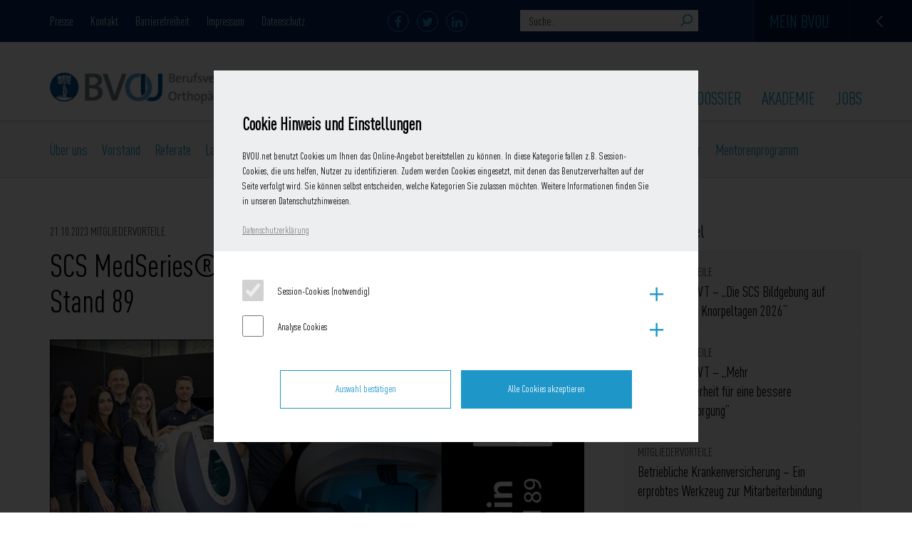

--- FILE ---
content_type: text/html; charset=UTF-8
request_url: https://www.bvou.net/scs-medseriesauf-dem-dkou-2023-halle-2-2-stand-89/
body_size: 21703
content:

<!DOCTYPE html>
<!--[if IE 7]>
<html class="ie ie7" lang="de">
<![endif]-->
<!--[if IE 8]>
<html class="ie ie8" lang="de">
<![endif]-->
<!--[if !(IE 7) & !(IE 8)]><!-->
<html lang="de">
<!--<![endif]-->
<head>
	<meta charset="UTF-8">
	<meta name="viewport" content="width=device-width">
	<title>SCS MedSeries® auf dem DKOU 2023 Halle 2.2 - Stand 89 &#8211; BVOU Netzwerk</title>

	<meta name='robots' content='index, follow, max-image-preview:large, max-snippet:-1, max-video-preview:-1' />
	<style>img:is([sizes="auto" i], [sizes^="auto," i]) { contain-intrinsic-size: 3000px 1500px }</style>
	
	<!-- This site is optimized with the Yoast SEO plugin v26.0 - https://yoast.com/wordpress/plugins/seo/ -->
	<meta name="description" content="Der Berufsverband für Orthopädie und Unfallchirurgie e.V. (BVOU) ist die berufspolitische Vertretung für mehr als 7.000 in Praxis und Klinik tätige Ärztinnen und Ärzte." />
	<link rel="canonical" href="https://www.bvou.net/scs-medseriesauf-dem-dkou-2023-halle-2-2-stand-89/" />
	<meta property="og:locale" content="de_DE" />
	<meta property="og:type" content="article" />
	<meta property="og:title" content="SCS MedSeries® auf dem DKOU 2023 Halle 2.2 - Stand 89 &#8211; BVOU Netzwerk" />
	<meta property="og:description" content="Der Berufsverband für Orthopädie und Unfallchirurgie e.V. (BVOU) ist die berufspolitische Vertretung für mehr als 7.000 in Praxis und Klinik tätige Ärztinnen und Ärzte." />
	<meta property="og:url" content="https://www.bvou.net/scs-medseriesauf-dem-dkou-2023-halle-2-2-stand-89/" />
	<meta property="og:site_name" content="BVOU Netzwerk" />
	<meta property="article:published_time" content="2023-10-21T09:26:00+00:00" />
	<meta property="article:modified_time" content="2023-10-25T06:55:50+00:00" />
	<meta property="og:image" content="https://d38i6es1q63hoz.cloudfront.net/wp-content/uploads/2023/09/2023_10-bvou.net_KW42_DKOU-Berlin.jpg" />
	<meta property="og:image:width" content="1563" />
	<meta property="og:image:height" content="1042" />
	<meta property="og:image:type" content="image/jpeg" />
	<meta name="author" content="Janosch Kuno" />
	<meta name="twitter:card" content="summary_large_image" />
	<script type="application/ld+json" class="yoast-schema-graph">{"@context":"https://schema.org","@graph":[{"@type":"Article","@id":"https://www.bvou.net/scs-medseriesauf-dem-dkou-2023-halle-2-2-stand-89/#article","isPartOf":{"@id":"https://www.bvou.net/scs-medseriesauf-dem-dkou-2023-halle-2-2-stand-89/"},"author":{"name":"Janosch Kuno","@id":"https://www.bvou.net/#/schema/person/d9327cc996ee34426f97914360073a49"},"headline":"SCS MedSeries® auf dem DKOU 2023 Halle 2.2 &#8211; Stand 89","datePublished":"2023-10-21T09:26:00+00:00","dateModified":"2023-10-25T06:55:50+00:00","mainEntityOfPage":{"@id":"https://www.bvou.net/scs-medseriesauf-dem-dkou-2023-halle-2-2-stand-89/"},"wordCount":193,"publisher":{"@id":"https://www.bvou.net/#organization"},"image":{"@id":"https://www.bvou.net/scs-medseriesauf-dem-dkou-2023-halle-2-2-stand-89/#primaryimage"},"thumbnailUrl":"https://d38i6es1q63hoz.cloudfront.net/wp-content/uploads/2023/09/2023_10-bvou.net_KW42_DKOU-Berlin.jpg","articleSection":["MITGLIEDERVORTEILE"],"inLanguage":"de"},{"@type":"WebPage","@id":"https://www.bvou.net/scs-medseriesauf-dem-dkou-2023-halle-2-2-stand-89/","url":"https://www.bvou.net/scs-medseriesauf-dem-dkou-2023-halle-2-2-stand-89/","name":"SCS MedSeries® auf dem DKOU 2023 Halle 2.2 - Stand 89 &#8211; BVOU Netzwerk","isPartOf":{"@id":"https://www.bvou.net/#website"},"primaryImageOfPage":{"@id":"https://www.bvou.net/scs-medseriesauf-dem-dkou-2023-halle-2-2-stand-89/#primaryimage"},"image":{"@id":"https://www.bvou.net/scs-medseriesauf-dem-dkou-2023-halle-2-2-stand-89/#primaryimage"},"thumbnailUrl":"https://d38i6es1q63hoz.cloudfront.net/wp-content/uploads/2023/09/2023_10-bvou.net_KW42_DKOU-Berlin.jpg","datePublished":"2023-10-21T09:26:00+00:00","dateModified":"2023-10-25T06:55:50+00:00","description":"Der Berufsverband für Orthopädie und Unfallchirurgie e.V. (BVOU) ist die berufspolitische Vertretung für mehr als 7.000 in Praxis und Klinik tätige Ärztinnen und Ärzte.","breadcrumb":{"@id":"https://www.bvou.net/scs-medseriesauf-dem-dkou-2023-halle-2-2-stand-89/#breadcrumb"},"inLanguage":"de","potentialAction":[{"@type":"ReadAction","target":["https://www.bvou.net/scs-medseriesauf-dem-dkou-2023-halle-2-2-stand-89/"]}]},{"@type":"ImageObject","inLanguage":"de","@id":"https://www.bvou.net/scs-medseriesauf-dem-dkou-2023-halle-2-2-stand-89/#primaryimage","url":"https://d38i6es1q63hoz.cloudfront.net/wp-content/uploads/2023/09/2023_10-bvou.net_KW42_DKOU-Berlin.jpg","contentUrl":"https://d38i6es1q63hoz.cloudfront.net/wp-content/uploads/2023/09/2023_10-bvou.net_KW42_DKOU-Berlin.jpg","width":1563,"height":1042},{"@type":"BreadcrumbList","@id":"https://www.bvou.net/scs-medseriesauf-dem-dkou-2023-halle-2-2-stand-89/#breadcrumb","itemListElement":[{"@type":"ListItem","position":1,"name":"Home","item":"https://www.bvou.net/"},{"@type":"ListItem","position":2,"name":"SCS MedSeries® auf dem DKOU 2023 Halle 2.2 &#8211; Stand 89"}]},{"@type":"WebSite","@id":"https://www.bvou.net/#website","url":"https://www.bvou.net/","name":"BVOU Netzwerk","description":"Berufsverband fur Orthopädie und Unfallchirurgie","publisher":{"@id":"https://www.bvou.net/#organization"},"potentialAction":[{"@type":"SearchAction","target":{"@type":"EntryPoint","urlTemplate":"https://www.bvou.net/?s={search_term_string}"},"query-input":{"@type":"PropertyValueSpecification","valueRequired":true,"valueName":"search_term_string"}}],"inLanguage":"de"},{"@type":"Organization","@id":"https://www.bvou.net/#organization","name":"Berufsverband für Orthopädie und Unfallchirurgie e.V.","url":"https://www.bvou.net/","logo":{"@type":"ImageObject","inLanguage":"de","@id":"https://www.bvou.net/#/schema/logo/image/","url":"https://d38i6es1q63hoz.cloudfront.net/wp-content/uploads/2016/02/logo_small.png","contentUrl":"https://d38i6es1q63hoz.cloudfront.net/wp-content/uploads/2016/02/logo_small.png","width":1652,"height":193,"caption":"Berufsverband für Orthopädie und Unfallchirurgie e.V."},"image":{"@id":"https://www.bvou.net/#/schema/logo/image/"}},{"@type":"Person","@id":"https://www.bvou.net/#/schema/person/d9327cc996ee34426f97914360073a49","name":"Janosch Kuno","image":{"@type":"ImageObject","inLanguage":"de","@id":"https://www.bvou.net/#/schema/person/image/","url":"https://d38i6es1q63hoz.cloudfront.net/wp-content/uploads/2016/10/no_user-1-150x150.jpg","contentUrl":"https://d38i6es1q63hoz.cloudfront.net/wp-content/uploads/2016/10/no_user-1-150x150.jpg","caption":"Janosch Kuno"},"url":"https://www.bvou.net/author/janosch-kuno/"}]}</script>
	<!-- / Yoast SEO plugin. -->


<link rel="alternate" type="application/rss+xml" title="BVOU Netzwerk &raquo; Feed" href="https://www.bvou.net/feed/" />
<link rel="alternate" type="application/rss+xml" title="BVOU Netzwerk &raquo; Kommentar-Feed" href="https://www.bvou.net/comments/feed/" />
<link rel='stylesheet' id='n2go-styles-css' href='https://d38i6es1q63hoz.cloudfront.net/wp-content/plugins/newsletter2go/widget/styles.css?ver=2dbbabab3c13a87f3e50ace2883a7c1c' type='text/css' media='all' />
<link rel='stylesheet' id='wp-block-library-css' href='https://d38i6es1q63hoz.cloudfront.net/wp-includes/css/dist/block-library/style.min.css?ver=2dbbabab3c13a87f3e50ace2883a7c1c' type='text/css' media='all' />
<style id='classic-theme-styles-inline-css' type='text/css'>
/*! This file is auto-generated */
.wp-block-button__link{color:#fff;background-color:#32373c;border-radius:9999px;box-shadow:none;text-decoration:none;padding:calc(.667em + 2px) calc(1.333em + 2px);font-size:1.125em}.wp-block-file__button{background:#32373c;color:#fff;text-decoration:none}
</style>
<style id='bp-login-form-style-inline-css' type='text/css'>
.widget_bp_core_login_widget .bp-login-widget-user-avatar{float:left}.widget_bp_core_login_widget .bp-login-widget-user-links{margin-left:70px}#bp-login-widget-form label{display:block;font-weight:600;margin:15px 0 5px;width:auto}#bp-login-widget-form input[type=password],#bp-login-widget-form input[type=text]{background-color:#fafafa;border:1px solid #d6d6d6;border-radius:0;font:inherit;font-size:100%;padding:.5em;width:100%}#bp-login-widget-form .bp-login-widget-register-link,#bp-login-widget-form .login-submit{display:inline;width:-moz-fit-content;width:fit-content}#bp-login-widget-form .bp-login-widget-register-link{margin-left:1em}#bp-login-widget-form .bp-login-widget-register-link a{filter:invert(1)}#bp-login-widget-form .bp-login-widget-pwd-link{font-size:80%}

</style>
<style id='bp-member-style-inline-css' type='text/css'>
[data-type="bp/member"] input.components-placeholder__input{border:1px solid #757575;border-radius:2px;flex:1 1 auto;padding:6px 8px}.bp-block-member{position:relative}.bp-block-member .member-content{display:flex}.bp-block-member .user-nicename{display:block}.bp-block-member .user-nicename a{border:none;color:currentColor;text-decoration:none}.bp-block-member .bp-profile-button{width:100%}.bp-block-member .bp-profile-button a.button{bottom:10px;display:inline-block;margin:18px 0 0;position:absolute;right:0}.bp-block-member.has-cover .item-header-avatar,.bp-block-member.has-cover .member-content,.bp-block-member.has-cover .member-description{z-index:2}.bp-block-member.has-cover .member-content,.bp-block-member.has-cover .member-description{padding-top:75px}.bp-block-member.has-cover .bp-member-cover-image{background-color:#c5c5c5;background-position:top;background-repeat:no-repeat;background-size:cover;border:0;display:block;height:150px;left:0;margin:0;padding:0;position:absolute;top:0;width:100%;z-index:1}.bp-block-member img.avatar{height:auto;width:auto}.bp-block-member.avatar-none .item-header-avatar{display:none}.bp-block-member.avatar-none.has-cover{min-height:200px}.bp-block-member.avatar-full{min-height:150px}.bp-block-member.avatar-full .item-header-avatar{width:180px}.bp-block-member.avatar-thumb .member-content{align-items:center;min-height:50px}.bp-block-member.avatar-thumb .item-header-avatar{width:70px}.bp-block-member.avatar-full.has-cover{min-height:300px}.bp-block-member.avatar-full.has-cover .item-header-avatar{width:200px}.bp-block-member.avatar-full.has-cover img.avatar{background:#fffc;border:2px solid #fff;margin-left:20px}.bp-block-member.avatar-thumb.has-cover .item-header-avatar{padding-top:75px}.entry .entry-content .bp-block-member .user-nicename a{border:none;color:currentColor;text-decoration:none}

</style>
<style id='bp-members-style-inline-css' type='text/css'>
[data-type="bp/members"] .components-placeholder.is-appender{min-height:0}[data-type="bp/members"] .components-placeholder.is-appender .components-placeholder__label:empty{display:none}[data-type="bp/members"] .components-placeholder input.components-placeholder__input{border:1px solid #757575;border-radius:2px;flex:1 1 auto;padding:6px 8px}[data-type="bp/members"].avatar-none .member-description{width:calc(100% - 44px)}[data-type="bp/members"].avatar-full .member-description{width:calc(100% - 224px)}[data-type="bp/members"].avatar-thumb .member-description{width:calc(100% - 114px)}[data-type="bp/members"] .member-content{position:relative}[data-type="bp/members"] .member-content .is-right{position:absolute;right:2px;top:2px}[data-type="bp/members"] .columns-2 .member-content .member-description,[data-type="bp/members"] .columns-3 .member-content .member-description,[data-type="bp/members"] .columns-4 .member-content .member-description{padding-left:44px;width:calc(100% - 44px)}[data-type="bp/members"] .columns-3 .is-right{right:-10px}[data-type="bp/members"] .columns-4 .is-right{right:-50px}.bp-block-members.is-grid{display:flex;flex-wrap:wrap;padding:0}.bp-block-members.is-grid .member-content{margin:0 1.25em 1.25em 0;width:100%}@media(min-width:600px){.bp-block-members.columns-2 .member-content{width:calc(50% - .625em)}.bp-block-members.columns-2 .member-content:nth-child(2n){margin-right:0}.bp-block-members.columns-3 .member-content{width:calc(33.33333% - .83333em)}.bp-block-members.columns-3 .member-content:nth-child(3n){margin-right:0}.bp-block-members.columns-4 .member-content{width:calc(25% - .9375em)}.bp-block-members.columns-4 .member-content:nth-child(4n){margin-right:0}}.bp-block-members .member-content{display:flex;flex-direction:column;padding-bottom:1em;text-align:center}.bp-block-members .member-content .item-header-avatar,.bp-block-members .member-content .member-description{width:100%}.bp-block-members .member-content .item-header-avatar{margin:0 auto}.bp-block-members .member-content .item-header-avatar img.avatar{display:inline-block}@media(min-width:600px){.bp-block-members .member-content{flex-direction:row;text-align:left}.bp-block-members .member-content .item-header-avatar,.bp-block-members .member-content .member-description{width:auto}.bp-block-members .member-content .item-header-avatar{margin:0}}.bp-block-members .member-content .user-nicename{display:block}.bp-block-members .member-content .user-nicename a{border:none;color:currentColor;text-decoration:none}.bp-block-members .member-content time{color:#767676;display:block;font-size:80%}.bp-block-members.avatar-none .item-header-avatar{display:none}.bp-block-members.avatar-full{min-height:190px}.bp-block-members.avatar-full .item-header-avatar{width:180px}.bp-block-members.avatar-thumb .member-content{min-height:80px}.bp-block-members.avatar-thumb .item-header-avatar{width:70px}.bp-block-members.columns-2 .member-content,.bp-block-members.columns-3 .member-content,.bp-block-members.columns-4 .member-content{display:block;text-align:center}.bp-block-members.columns-2 .member-content .item-header-avatar,.bp-block-members.columns-3 .member-content .item-header-avatar,.bp-block-members.columns-4 .member-content .item-header-avatar{margin:0 auto}.bp-block-members img.avatar{height:auto;max-width:-moz-fit-content;max-width:fit-content;width:auto}.bp-block-members .member-content.has-activity{align-items:center}.bp-block-members .member-content.has-activity .item-header-avatar{padding-right:1em}.bp-block-members .member-content.has-activity .wp-block-quote{margin-bottom:0;text-align:left}.bp-block-members .member-content.has-activity .wp-block-quote cite a,.entry .entry-content .bp-block-members .user-nicename a{border:none;color:currentColor;text-decoration:none}

</style>
<style id='bp-dynamic-members-style-inline-css' type='text/css'>
.bp-dynamic-block-container .item-options{font-size:.5em;margin:0 0 1em;padding:1em 0}.bp-dynamic-block-container .item-options a.selected{font-weight:600}.bp-dynamic-block-container ul.item-list{list-style:none;margin:1em 0;padding-left:0}.bp-dynamic-block-container ul.item-list li{margin-bottom:1em}.bp-dynamic-block-container ul.item-list li:after,.bp-dynamic-block-container ul.item-list li:before{content:" ";display:table}.bp-dynamic-block-container ul.item-list li:after{clear:both}.bp-dynamic-block-container ul.item-list li .item-avatar{float:left;width:60px}.bp-dynamic-block-container ul.item-list li .item{margin-left:70px}

</style>
<style id='bp-online-members-style-inline-css' type='text/css'>
.widget_bp_core_whos_online_widget .avatar-block,[data-type="bp/online-members"] .avatar-block{display:flex;flex-flow:row wrap}.widget_bp_core_whos_online_widget .avatar-block img,[data-type="bp/online-members"] .avatar-block img{margin:.5em}

</style>
<style id='bp-active-members-style-inline-css' type='text/css'>
.widget_bp_core_recently_active_widget .avatar-block,[data-type="bp/active-members"] .avatar-block{display:flex;flex-flow:row wrap}.widget_bp_core_recently_active_widget .avatar-block img,[data-type="bp/active-members"] .avatar-block img{margin:.5em}

</style>
<style id='bp-latest-activities-style-inline-css' type='text/css'>
.bp-latest-activities .components-flex.components-select-control select[multiple]{height:auto;padding:0 8px}.bp-latest-activities .components-flex.components-select-control select[multiple]+.components-input-control__suffix svg{display:none}.bp-latest-activities-block a,.entry .entry-content .bp-latest-activities-block a{border:none;text-decoration:none}.bp-latest-activities-block .activity-list.item-list blockquote{border:none;padding:0}.bp-latest-activities-block .activity-list.item-list blockquote .activity-item:not(.mini){box-shadow:1px 0 4px #00000026;padding:0 1em;position:relative}.bp-latest-activities-block .activity-list.item-list blockquote .activity-item:not(.mini):after,.bp-latest-activities-block .activity-list.item-list blockquote .activity-item:not(.mini):before{border-color:#0000;border-style:solid;content:"";display:block;height:0;left:15px;position:absolute;width:0}.bp-latest-activities-block .activity-list.item-list blockquote .activity-item:not(.mini):before{border-top-color:#00000026;border-width:9px;bottom:-18px;left:14px}.bp-latest-activities-block .activity-list.item-list blockquote .activity-item:not(.mini):after{border-top-color:#fff;border-width:8px;bottom:-16px}.bp-latest-activities-block .activity-list.item-list blockquote .activity-item.mini .avatar{display:inline-block;height:20px;margin-right:2px;vertical-align:middle;width:20px}.bp-latest-activities-block .activity-list.item-list footer{align-items:center;display:flex}.bp-latest-activities-block .activity-list.item-list footer img.avatar{border:none;display:inline-block;margin-right:.5em}.bp-latest-activities-block .activity-list.item-list footer .activity-time-since{font-size:90%}.bp-latest-activities-block .widget-error{border-left:4px solid #0b80a4;box-shadow:1px 0 4px #00000026}.bp-latest-activities-block .widget-error p{padding:0 1em}

</style>
<style id='bp-friends-style-inline-css' type='text/css'>
.bp-dynamic-block-container .item-options{font-size:.5em;margin:0 0 1em;padding:1em 0}.bp-dynamic-block-container .item-options a.selected{font-weight:600}.bp-dynamic-block-container ul.item-list{list-style:none;margin:1em 0;padding-left:0}.bp-dynamic-block-container ul.item-list li{margin-bottom:1em}.bp-dynamic-block-container ul.item-list li:after,.bp-dynamic-block-container ul.item-list li:before{content:" ";display:table}.bp-dynamic-block-container ul.item-list li:after{clear:both}.bp-dynamic-block-container ul.item-list li .item-avatar{float:left;width:60px}.bp-dynamic-block-container ul.item-list li .item{margin-left:70px}

</style>
<style id='bp-group-style-inline-css' type='text/css'>
[data-type="bp/group"] input.components-placeholder__input{border:1px solid #757575;border-radius:2px;flex:1 1 auto;padding:6px 8px}.bp-block-group{position:relative}.bp-block-group .group-content{display:flex}.bp-block-group .group-description{width:100%}.bp-block-group .group-description-content{margin-bottom:18px;width:100%}.bp-block-group .bp-profile-button{overflow:hidden;width:100%}.bp-block-group .bp-profile-button a.button{margin:18px 0 0}.bp-block-group.has-cover .group-content,.bp-block-group.has-cover .group-description,.bp-block-group.has-cover .item-header-avatar{z-index:2}.bp-block-group.has-cover .group-content,.bp-block-group.has-cover .group-description{padding-top:75px}.bp-block-group.has-cover .bp-group-cover-image{background-color:#c5c5c5;background-position:top;background-repeat:no-repeat;background-size:cover;border:0;display:block;height:150px;left:0;margin:0;padding:0;position:absolute;top:0;width:100%;z-index:1}.bp-block-group img.avatar{height:auto;width:auto}.bp-block-group.avatar-none .item-header-avatar{display:none}.bp-block-group.avatar-full{min-height:150px}.bp-block-group.avatar-full .item-header-avatar{width:180px}.bp-block-group.avatar-full .group-description{padding-left:35px}.bp-block-group.avatar-thumb .item-header-avatar{width:70px}.bp-block-group.avatar-thumb .item-header-avatar img.avatar{margin-top:15px}.bp-block-group.avatar-none.has-cover{min-height:200px}.bp-block-group.avatar-none.has-cover .item-header-avatar{padding-top:75px}.bp-block-group.avatar-full.has-cover{min-height:300px}.bp-block-group.avatar-full.has-cover .item-header-avatar{width:200px}.bp-block-group.avatar-full.has-cover img.avatar{background:#fffc;border:2px solid #fff;margin-left:20px}.bp-block-group.avatar-thumb:not(.has-description) .group-content{align-items:center;min-height:50px}.bp-block-group.avatar-thumb.has-cover .item-header-avatar{padding-top:75px}.bp-block-group.has-description .bp-profile-button a.button{display:block;float:right}

</style>
<style id='bp-groups-style-inline-css' type='text/css'>
[data-type="bp/groups"] .components-placeholder.is-appender{min-height:0}[data-type="bp/groups"] .components-placeholder.is-appender .components-placeholder__label:empty{display:none}[data-type="bp/groups"] .components-placeholder input.components-placeholder__input{border:1px solid #757575;border-radius:2px;flex:1 1 auto;padding:6px 8px}[data-type="bp/groups"].avatar-none .group-description{width:calc(100% - 44px)}[data-type="bp/groups"].avatar-full .group-description{width:calc(100% - 224px)}[data-type="bp/groups"].avatar-thumb .group-description{width:calc(100% - 114px)}[data-type="bp/groups"] .group-content{position:relative}[data-type="bp/groups"] .group-content .is-right{position:absolute;right:2px;top:2px}[data-type="bp/groups"] .columns-2 .group-content .group-description,[data-type="bp/groups"] .columns-3 .group-content .group-description,[data-type="bp/groups"] .columns-4 .group-content .group-description{padding-left:44px;width:calc(100% - 44px)}[data-type="bp/groups"] .columns-3 .is-right{right:-10px}[data-type="bp/groups"] .columns-4 .is-right{right:-50px}.bp-block-groups.is-grid{display:flex;flex-wrap:wrap;padding:0}.bp-block-groups.is-grid .group-content{margin:0 1.25em 1.25em 0;width:100%}@media(min-width:600px){.bp-block-groups.columns-2 .group-content{width:calc(50% - .625em)}.bp-block-groups.columns-2 .group-content:nth-child(2n){margin-right:0}.bp-block-groups.columns-3 .group-content{width:calc(33.33333% - .83333em)}.bp-block-groups.columns-3 .group-content:nth-child(3n){margin-right:0}.bp-block-groups.columns-4 .group-content{width:calc(25% - .9375em)}.bp-block-groups.columns-4 .group-content:nth-child(4n){margin-right:0}}.bp-block-groups .group-content{display:flex;flex-direction:column;padding-bottom:1em;text-align:center}.bp-block-groups .group-content .group-description,.bp-block-groups .group-content .item-header-avatar{width:100%}.bp-block-groups .group-content .item-header-avatar{margin:0 auto}.bp-block-groups .group-content .item-header-avatar img.avatar{display:inline-block}@media(min-width:600px){.bp-block-groups .group-content{flex-direction:row;text-align:left}.bp-block-groups .group-content .group-description,.bp-block-groups .group-content .item-header-avatar{width:auto}.bp-block-groups .group-content .item-header-avatar{margin:0}}.bp-block-groups .group-content time{color:#767676;display:block;font-size:80%}.bp-block-groups.avatar-none .item-header-avatar{display:none}.bp-block-groups.avatar-full{min-height:190px}.bp-block-groups.avatar-full .item-header-avatar{width:180px}.bp-block-groups.avatar-thumb .group-content{min-height:80px}.bp-block-groups.avatar-thumb .item-header-avatar{width:70px}.bp-block-groups.columns-2 .group-content,.bp-block-groups.columns-3 .group-content,.bp-block-groups.columns-4 .group-content{display:block;text-align:center}.bp-block-groups.columns-2 .group-content .item-header-avatar,.bp-block-groups.columns-3 .group-content .item-header-avatar,.bp-block-groups.columns-4 .group-content .item-header-avatar{margin:0 auto}.bp-block-groups img.avatar{height:auto;max-width:-moz-fit-content;max-width:fit-content;width:auto}.bp-block-groups .member-content.has-description{align-items:center}.bp-block-groups .member-content.has-description .item-header-avatar{padding-right:1em}.bp-block-groups .member-content.has-description .group-description-content{margin-bottom:0;text-align:left}

</style>
<style id='bp-dynamic-groups-style-inline-css' type='text/css'>
.bp-dynamic-block-container .item-options{font-size:.5em;margin:0 0 1em;padding:1em 0}.bp-dynamic-block-container .item-options a.selected{font-weight:600}.bp-dynamic-block-container ul.item-list{list-style:none;margin:1em 0;padding-left:0}.bp-dynamic-block-container ul.item-list li{margin-bottom:1em}.bp-dynamic-block-container ul.item-list li:after,.bp-dynamic-block-container ul.item-list li:before{content:" ";display:table}.bp-dynamic-block-container ul.item-list li:after{clear:both}.bp-dynamic-block-container ul.item-list li .item-avatar{float:left;width:60px}.bp-dynamic-block-container ul.item-list li .item{margin-left:70px}

</style>
<style id='bp-sitewide-notices-style-inline-css' type='text/css'>
.bp-sitewide-notice-block .bp-screen-reader-text,[data-type="bp/sitewide-notices"] .bp-screen-reader-text{border:0;clip:rect(0 0 0 0);height:1px;margin:-1px;overflow:hidden;padding:0;position:absolute;width:1px;word-wrap:normal!important}.bp-sitewide-notice-block [data-bp-tooltip]:after,[data-type="bp/sitewide-notices"] [data-bp-tooltip]:after{background-color:#fff;border:1px solid #737373;border-radius:1px;box-shadow:4px 4px 8px #0003;color:#333;content:attr(data-bp-tooltip);display:none;font-family:Helvetica Neue,Helvetica,Arial,san-serif;font-size:12px;font-weight:400;letter-spacing:normal;line-height:1.25;max-width:200px;opacity:0;padding:5px 8px;pointer-events:none;position:absolute;text-shadow:none;text-transform:none;transform:translateZ(0);transition:all 1.5s ease;visibility:hidden;white-space:nowrap;word-wrap:break-word;z-index:100000}.bp-sitewide-notice-block .bp-tooltip:after,[data-type="bp/sitewide-notices"] .bp-tooltip:after{left:50%;margin-top:7px;top:110%;transform:translate(-50%)}.bp-sitewide-notice-block{border-left:4px solid #ff853c;padding-left:1em;position:relative}.bp-sitewide-notice-block h2:before{background:none;border:none}.bp-sitewide-notice-block .dismiss-notice{background-color:#0000;border:1px solid #ff853c;color:#ff853c;display:block;padding:.2em .5em;position:absolute;right:.5em;top:.5em;width:-moz-fit-content;width:fit-content}.bp-sitewide-notice-block .dismiss-notice:hover{background-color:#ff853c;color:#fff}

</style>
<style id='global-styles-inline-css' type='text/css'>
:root{--wp--preset--aspect-ratio--square: 1;--wp--preset--aspect-ratio--4-3: 4/3;--wp--preset--aspect-ratio--3-4: 3/4;--wp--preset--aspect-ratio--3-2: 3/2;--wp--preset--aspect-ratio--2-3: 2/3;--wp--preset--aspect-ratio--16-9: 16/9;--wp--preset--aspect-ratio--9-16: 9/16;--wp--preset--color--black: #000000;--wp--preset--color--cyan-bluish-gray: #abb8c3;--wp--preset--color--white: #ffffff;--wp--preset--color--pale-pink: #f78da7;--wp--preset--color--vivid-red: #cf2e2e;--wp--preset--color--luminous-vivid-orange: #ff6900;--wp--preset--color--luminous-vivid-amber: #fcb900;--wp--preset--color--light-green-cyan: #7bdcb5;--wp--preset--color--vivid-green-cyan: #00d084;--wp--preset--color--pale-cyan-blue: #8ed1fc;--wp--preset--color--vivid-cyan-blue: #0693e3;--wp--preset--color--vivid-purple: #9b51e0;--wp--preset--gradient--vivid-cyan-blue-to-vivid-purple: linear-gradient(135deg,rgba(6,147,227,1) 0%,rgb(155,81,224) 100%);--wp--preset--gradient--light-green-cyan-to-vivid-green-cyan: linear-gradient(135deg,rgb(122,220,180) 0%,rgb(0,208,130) 100%);--wp--preset--gradient--luminous-vivid-amber-to-luminous-vivid-orange: linear-gradient(135deg,rgba(252,185,0,1) 0%,rgba(255,105,0,1) 100%);--wp--preset--gradient--luminous-vivid-orange-to-vivid-red: linear-gradient(135deg,rgba(255,105,0,1) 0%,rgb(207,46,46) 100%);--wp--preset--gradient--very-light-gray-to-cyan-bluish-gray: linear-gradient(135deg,rgb(238,238,238) 0%,rgb(169,184,195) 100%);--wp--preset--gradient--cool-to-warm-spectrum: linear-gradient(135deg,rgb(74,234,220) 0%,rgb(151,120,209) 20%,rgb(207,42,186) 40%,rgb(238,44,130) 60%,rgb(251,105,98) 80%,rgb(254,248,76) 100%);--wp--preset--gradient--blush-light-purple: linear-gradient(135deg,rgb(255,206,236) 0%,rgb(152,150,240) 100%);--wp--preset--gradient--blush-bordeaux: linear-gradient(135deg,rgb(254,205,165) 0%,rgb(254,45,45) 50%,rgb(107,0,62) 100%);--wp--preset--gradient--luminous-dusk: linear-gradient(135deg,rgb(255,203,112) 0%,rgb(199,81,192) 50%,rgb(65,88,208) 100%);--wp--preset--gradient--pale-ocean: linear-gradient(135deg,rgb(255,245,203) 0%,rgb(182,227,212) 50%,rgb(51,167,181) 100%);--wp--preset--gradient--electric-grass: linear-gradient(135deg,rgb(202,248,128) 0%,rgb(113,206,126) 100%);--wp--preset--gradient--midnight: linear-gradient(135deg,rgb(2,3,129) 0%,rgb(40,116,252) 100%);--wp--preset--font-size--small: 13px;--wp--preset--font-size--medium: 20px;--wp--preset--font-size--large: 36px;--wp--preset--font-size--x-large: 42px;--wp--preset--spacing--20: 0.44rem;--wp--preset--spacing--30: 0.67rem;--wp--preset--spacing--40: 1rem;--wp--preset--spacing--50: 1.5rem;--wp--preset--spacing--60: 2.25rem;--wp--preset--spacing--70: 3.38rem;--wp--preset--spacing--80: 5.06rem;--wp--preset--shadow--natural: 6px 6px 9px rgba(0, 0, 0, 0.2);--wp--preset--shadow--deep: 12px 12px 50px rgba(0, 0, 0, 0.4);--wp--preset--shadow--sharp: 6px 6px 0px rgba(0, 0, 0, 0.2);--wp--preset--shadow--outlined: 6px 6px 0px -3px rgba(255, 255, 255, 1), 6px 6px rgba(0, 0, 0, 1);--wp--preset--shadow--crisp: 6px 6px 0px rgba(0, 0, 0, 1);}:where(.is-layout-flex){gap: 0.5em;}:where(.is-layout-grid){gap: 0.5em;}body .is-layout-flex{display: flex;}.is-layout-flex{flex-wrap: wrap;align-items: center;}.is-layout-flex > :is(*, div){margin: 0;}body .is-layout-grid{display: grid;}.is-layout-grid > :is(*, div){margin: 0;}:where(.wp-block-columns.is-layout-flex){gap: 2em;}:where(.wp-block-columns.is-layout-grid){gap: 2em;}:where(.wp-block-post-template.is-layout-flex){gap: 1.25em;}:where(.wp-block-post-template.is-layout-grid){gap: 1.25em;}.has-black-color{color: var(--wp--preset--color--black) !important;}.has-cyan-bluish-gray-color{color: var(--wp--preset--color--cyan-bluish-gray) !important;}.has-white-color{color: var(--wp--preset--color--white) !important;}.has-pale-pink-color{color: var(--wp--preset--color--pale-pink) !important;}.has-vivid-red-color{color: var(--wp--preset--color--vivid-red) !important;}.has-luminous-vivid-orange-color{color: var(--wp--preset--color--luminous-vivid-orange) !important;}.has-luminous-vivid-amber-color{color: var(--wp--preset--color--luminous-vivid-amber) !important;}.has-light-green-cyan-color{color: var(--wp--preset--color--light-green-cyan) !important;}.has-vivid-green-cyan-color{color: var(--wp--preset--color--vivid-green-cyan) !important;}.has-pale-cyan-blue-color{color: var(--wp--preset--color--pale-cyan-blue) !important;}.has-vivid-cyan-blue-color{color: var(--wp--preset--color--vivid-cyan-blue) !important;}.has-vivid-purple-color{color: var(--wp--preset--color--vivid-purple) !important;}.has-black-background-color{background-color: var(--wp--preset--color--black) !important;}.has-cyan-bluish-gray-background-color{background-color: var(--wp--preset--color--cyan-bluish-gray) !important;}.has-white-background-color{background-color: var(--wp--preset--color--white) !important;}.has-pale-pink-background-color{background-color: var(--wp--preset--color--pale-pink) !important;}.has-vivid-red-background-color{background-color: var(--wp--preset--color--vivid-red) !important;}.has-luminous-vivid-orange-background-color{background-color: var(--wp--preset--color--luminous-vivid-orange) !important;}.has-luminous-vivid-amber-background-color{background-color: var(--wp--preset--color--luminous-vivid-amber) !important;}.has-light-green-cyan-background-color{background-color: var(--wp--preset--color--light-green-cyan) !important;}.has-vivid-green-cyan-background-color{background-color: var(--wp--preset--color--vivid-green-cyan) !important;}.has-pale-cyan-blue-background-color{background-color: var(--wp--preset--color--pale-cyan-blue) !important;}.has-vivid-cyan-blue-background-color{background-color: var(--wp--preset--color--vivid-cyan-blue) !important;}.has-vivid-purple-background-color{background-color: var(--wp--preset--color--vivid-purple) !important;}.has-black-border-color{border-color: var(--wp--preset--color--black) !important;}.has-cyan-bluish-gray-border-color{border-color: var(--wp--preset--color--cyan-bluish-gray) !important;}.has-white-border-color{border-color: var(--wp--preset--color--white) !important;}.has-pale-pink-border-color{border-color: var(--wp--preset--color--pale-pink) !important;}.has-vivid-red-border-color{border-color: var(--wp--preset--color--vivid-red) !important;}.has-luminous-vivid-orange-border-color{border-color: var(--wp--preset--color--luminous-vivid-orange) !important;}.has-luminous-vivid-amber-border-color{border-color: var(--wp--preset--color--luminous-vivid-amber) !important;}.has-light-green-cyan-border-color{border-color: var(--wp--preset--color--light-green-cyan) !important;}.has-vivid-green-cyan-border-color{border-color: var(--wp--preset--color--vivid-green-cyan) !important;}.has-pale-cyan-blue-border-color{border-color: var(--wp--preset--color--pale-cyan-blue) !important;}.has-vivid-cyan-blue-border-color{border-color: var(--wp--preset--color--vivid-cyan-blue) !important;}.has-vivid-purple-border-color{border-color: var(--wp--preset--color--vivid-purple) !important;}.has-vivid-cyan-blue-to-vivid-purple-gradient-background{background: var(--wp--preset--gradient--vivid-cyan-blue-to-vivid-purple) !important;}.has-light-green-cyan-to-vivid-green-cyan-gradient-background{background: var(--wp--preset--gradient--light-green-cyan-to-vivid-green-cyan) !important;}.has-luminous-vivid-amber-to-luminous-vivid-orange-gradient-background{background: var(--wp--preset--gradient--luminous-vivid-amber-to-luminous-vivid-orange) !important;}.has-luminous-vivid-orange-to-vivid-red-gradient-background{background: var(--wp--preset--gradient--luminous-vivid-orange-to-vivid-red) !important;}.has-very-light-gray-to-cyan-bluish-gray-gradient-background{background: var(--wp--preset--gradient--very-light-gray-to-cyan-bluish-gray) !important;}.has-cool-to-warm-spectrum-gradient-background{background: var(--wp--preset--gradient--cool-to-warm-spectrum) !important;}.has-blush-light-purple-gradient-background{background: var(--wp--preset--gradient--blush-light-purple) !important;}.has-blush-bordeaux-gradient-background{background: var(--wp--preset--gradient--blush-bordeaux) !important;}.has-luminous-dusk-gradient-background{background: var(--wp--preset--gradient--luminous-dusk) !important;}.has-pale-ocean-gradient-background{background: var(--wp--preset--gradient--pale-ocean) !important;}.has-electric-grass-gradient-background{background: var(--wp--preset--gradient--electric-grass) !important;}.has-midnight-gradient-background{background: var(--wp--preset--gradient--midnight) !important;}.has-small-font-size{font-size: var(--wp--preset--font-size--small) !important;}.has-medium-font-size{font-size: var(--wp--preset--font-size--medium) !important;}.has-large-font-size{font-size: var(--wp--preset--font-size--large) !important;}.has-x-large-font-size{font-size: var(--wp--preset--font-size--x-large) !important;}
:where(.wp-block-post-template.is-layout-flex){gap: 1.25em;}:where(.wp-block-post-template.is-layout-grid){gap: 1.25em;}
:where(.wp-block-columns.is-layout-flex){gap: 2em;}:where(.wp-block-columns.is-layout-grid){gap: 2em;}
:root :where(.wp-block-pullquote){font-size: 1.5em;line-height: 1.6;}
</style>
<link rel='stylesheet' id='bp-mentions-css-css' href='https://d38i6es1q63hoz.cloudfront.net/wp-content/plugins/buddypress/bp-activity/css/mentions.min.css?ver=14.4.0' type='text/css' media='all' />
<link rel='stylesheet' id='contact-form-7-css' href='https://d38i6es1q63hoz.cloudfront.net/wp-content/plugins/contact-form-7/includes/css/styles.css?ver=6.1.4' type='text/css' media='all' />
<link rel='stylesheet' id='owl-carousel-css' href='https://d38i6es1q63hoz.cloudfront.net/wp-content/plugins/showroom/template/css/vendor/owl.carousel.css' type='text/css' media='all' />
<link rel='stylesheet' id='showroom-css' href='https://d38i6es1q63hoz.cloudfront.net/wp-content/plugins/showroom/template/css/showroom.css' type='text/css' media='all' />
<link rel='stylesheet' id='wp-job-manager-job-listings-css' href='https://d38i6es1q63hoz.cloudfront.net/wp-content/plugins/wp-job-manager/assets/dist/css/job-listings.css?ver=598383a28ac5f9f156e4' type='text/css' media='all' />
<link rel='stylesheet' id='wp-ulike-css' href='https://d38i6es1q63hoz.cloudfront.net/wp-content/plugins/wp-ulike/assets/css/wp-ulike.min.css?ver=4.7.11' type='text/css' media='all' />
<link rel='stylesheet' id='dashicons-css' href='https://d38i6es1q63hoz.cloudfront.net/wp-includes/css/dashicons.min.css?ver=2dbbabab3c13a87f3e50ace2883a7c1c' type='text/css' media='all' />
<link rel='stylesheet' id='wp-job-manager-applications-frontend-css' href='https://d38i6es1q63hoz.cloudfront.net/wp-content/plugins/wp-job-manager-applications/assets/dist/css/frontend.css?ver=3.2.0' type='text/css' media='all' />
<link rel='stylesheet' id='contact-css' href='https://d38i6es1q63hoz.cloudfront.net/wp-content/plugins/contact-widget/css/contact.css' type='text/css' media='all' />
<link rel='stylesheet' id='content-css' href='https://d38i6es1q63hoz.cloudfront.net/wp-content/plugins/content-widget/css/contentwidget.css' type='text/css' media='all' />
<link rel='stylesheet' id='imageteaser-css' href='https://d38i6es1q63hoz.cloudfront.net/wp-content/plugins/imageteaser-widget/css/imageteaser.css' type='text/css' media='all' />
<link rel='stylesheet' id='wp-pagenavi-css' href='https://d38i6es1q63hoz.cloudfront.net/wp-content/plugins/wp-pagenavi/pagenavi-css.css?ver=2.70' type='text/css' media='all' />
<link rel='stylesheet' id='rt-mediaelement-css' href='https://d38i6es1q63hoz.cloudfront.net/wp-content/plugins/buddypress-media/lib/media-element/mediaelementplayer-legacy.min.css?ver=4.7.3' type='text/css' media='all' />
<link rel='stylesheet' id='rt-mediaelement-wp-css' href='https://d38i6es1q63hoz.cloudfront.net/wp-content/plugins/buddypress-media/lib/media-element/wp-mediaelement.min.css?ver=4.7.3' type='text/css' media='all' />
<link rel='stylesheet' id='rtmedia-main-css' href='https://d38i6es1q63hoz.cloudfront.net/wp-content/plugins/buddypress-media/app/assets/css/rtmedia.min.css?ver=4.7.3' type='text/css' media='all' />
<link rel='stylesheet' id='rtmedia-upload-terms-main-css' href='https://d38i6es1q63hoz.cloudfront.net/wp-content/plugins/buddypress-media/app/assets/css/rtm-upload-terms.min.css?ver=4.7.3' type='text/css' media='all' />
<link rel='stylesheet' id='rtmedia-other-files-main-css' href='https://d38i6es1q63hoz.cloudfront.net/wp-content/plugins/rtmedia-docs-files/app/assets/css/rtm-docs.min.css?ver=1.2.4' type='text/css' media='all' />
<link rel='stylesheet' id='rtmedia-rating-lib-css' href='https://d38i6es1q63hoz.cloudfront.net/wp-content/plugins/rtmedia-ratings/lib/rating-simple/rating_simple.css?ver=1.2.2' type='text/css' media='all' />
<link rel='stylesheet' id='rtmedia-rating-css' href='https://d38i6es1q63hoz.cloudfront.net/wp-content/plugins/rtmedia-ratings/app/assets/css/rtm-ratings.min.css?ver=1.2.2' type='text/css' media='all' />
<link rel='stylesheet' id='bvou-selectbox-css-css' href='https://d38i6es1q63hoz.cloudfront.net/wp-content/themes/bvou/css/jquery.selectbox.css' type='text/css' media='all' />
<link rel='stylesheet' id='lightbox-css-css' href='https://d38i6es1q63hoz.cloudfront.net/wp-content/themes/bvou/css/lightbox.css' type='text/css' media='all' />
<link rel='stylesheet' id='bvou-bootstrap-min-css-css' href='https://d38i6es1q63hoz.cloudfront.net/wp-content/themes/bvou/css/bootstrap.min.css' type='text/css' media='all' />
<link rel='stylesheet' id='bvou-boostrap-select-css-css' href='https://d38i6es1q63hoz.cloudfront.net/wp-content/themes/bvou/css/bootstrap-select.css' type='text/css' media='all' />
<link rel='stylesheet' id='bvou-fontawesome-css-css' href='https://d38i6es1q63hoz.cloudfront.net/wp-content/themes/bvou/css/font-awesome.min.css' type='text/css' media='all' />
<link rel='stylesheet' id='bvou-owl-carousel-css' href='https://d38i6es1q63hoz.cloudfront.net/wp-content/themes/bvou/css/owl.carousel.css' type='text/css' media='all' />
<link rel='stylesheet' id='bvou-css3-css' href='https://d38i6es1q63hoz.cloudfront.net/wp-content/themes/bvou/css/css3.css' type='text/css' media='all' />
<link rel='stylesheet' id='bvou-style-css' href='https://d38i6es1q63hoz.cloudfront.net/wp-content/themes/bvou/style.css?ver=2015-06-09' type='text/css' media='all' />
<link rel='stylesheet' id='bvou-fonts-css' href='https://d38i6es1q63hoz.cloudfront.net/wp-content/themes/bvou/css/fonts.css?ver=2015-06-09' type='text/css' media='all' />
<link rel='stylesheet' id='bvou-dev-style-css' href='https://d38i6es1q63hoz.cloudfront.net/wp-content/themes/bvou/css/style-dev.css' type='text/css' media='all' />
<link rel='stylesheet' id='my-menu-css' href='https://d38i6es1q63hoz.cloudfront.net/wp-content/themes/bvou/css/menu.css' type='text/css' media='all' />
<link rel='stylesheet' id='my-print-style-css' href='https://d38i6es1q63hoz.cloudfront.net/wp-content/themes/bvou/css/print.css' type='text/css' media='print' />
<script type="text/javascript" src="https://d38i6es1q63hoz.cloudfront.net/wp-includes/js/plupload/moxie.min.js?ver=1.3.5.1" id="moxiejs-js"></script>
<script type="text/javascript" src="https://d38i6es1q63hoz.cloudfront.net/wp-includes/js/plupload/plupload.min.js?ver=2.1.9" id="plupload-js"></script>
<script type="text/javascript" src="https://d38i6es1q63hoz.cloudfront.net/wp-includes/js/jquery/jquery.min.js?ver=3.7.1" id="jquery-core-js"></script>
<script type="text/javascript" src="https://d38i6es1q63hoz.cloudfront.net/wp-includes/js/jquery/jquery-migrate.min.js?ver=3.4.1" id="jquery-migrate-js"></script>
<script></script><link rel="https://api.w.org/" href="https://www.bvou.net/wp-json/" /><link rel="alternate" title="JSON" type="application/json" href="https://www.bvou.net/wp-json/wp/v2/posts/52468" /><link rel="EditURI" type="application/rsd+xml" title="RSD" href="https://www.bvou.net/xmlrpc.php?rsd" />

<link rel='shortlink' href='https://www.bvou.net/?p=52468' />
<link rel="alternate" title="oEmbed (JSON)" type="application/json+oembed" href="https://www.bvou.net/wp-json/oembed/1.0/embed?url=https%3A%2F%2Fwww.bvou.net%2Fscs-medseriesauf-dem-dkou-2023-halle-2-2-stand-89%2F" />
<link rel="alternate" title="oEmbed (XML)" type="text/xml+oembed" href="https://www.bvou.net/wp-json/oembed/1.0/embed?url=https%3A%2F%2Fwww.bvou.net%2Fscs-medseriesauf-dem-dkou-2023-halle-2-2-stand-89%2F&#038;format=xml" />

<!-- This site is using AdRotate v5.15.2 to display their advertisements - https://ajdg.solutions/ -->
<!-- AdRotate CSS -->
<style type="text/css" media="screen">
	.g { margin:0px; padding:0px; overflow:hidden; line-height:1; zoom:1; }
	.g img { height:auto; }
	.g-col { position:relative; float:left; }
	.g-col:first-child { margin-left: 0; }
	.g-col:last-child { margin-right: 0; }
	.g-1 { min-width:0px; max-width:920px; margin: 0 auto; }
	.b-1 { margin:14px 0px 0px 0px; }
	.g-2 { min-width:14px; max-width:364px; }
	.b-2 { margin:14px; }
	.g-3 { min-width:14px; max-width:364px; }
	.b-3 { margin:14px; }
	.g-4 { min-width:14px; max-width:364px; }
	.b-4 { margin:14px; }
	@media only screen and (max-width: 480px) {
		.g-col, .g-dyn, .g-single { width:100%; margin-left:0; margin-right:0; }
	}
</style>
<!-- /AdRotate CSS -->


	<script type="text/javascript">var ajaxurl = 'https://www.bvou.net/wp-admin/admin-ajax.php';</script>

			<style type="text/css">
							.rtmedia-activity-container ul.rtm-activity-media-list{
			overflow: auto;
			}

			div.rtmedia-activity-container ul.rtm-activity-media-list li.media-type-document,
			div.rtmedia-activity-container ul.rtm-activity-media-list li.media-type-other{
			margin-left: 0.6em !important;
			}

			.rtmedia-activity-container li.media-type-video{
			height: 240px !important;
			width: 320px !important;
			}

			.rtmedia-activity-container li.media-type-video div.rtmedia-item-thumbnail,
			.rtmedia-activity-container li.media-type-photo a{
			width: 100% !important;
			height: 98% !important;
			}

			.rtmedia-activity-container li.media-type-video div.rtmedia-item-thumbnail video{
			width: 100% !important;
			height: 100% !important;
			}

			.rtmedia-activity-container li.media-type-video div.rtmedia-item-thumbnail .mejs-video video {
			width: 100% !important;
			height: 100% !important;
			}

			.rtmedia-activity-container li.media-type-music{
			width: 320px !important;
			}

			.rtmedia-activity-container li.media-type-music .rtmedia-item-thumbnail,
			.rtmedia-activity-container li.media-type-music .rtmedia-item-thumbnail .mejs-audio,
			.rtmedia-activity-container li.media-type-music .rtmedia-item-thumbnail audio{
			width: 100% !important;
			}

			.rtmedia-activity-container li.media-type-photo{
			width: 320px !important;
			height: 240px !important;
			}

			.rtmedia-activity-container .media-type-photo .rtmedia-item-thumbnail,
			.rtmedia-activity-container .media-type-photo .rtmedia-item-thumbnail img {
			width: 100% !important;
			height: 100% !important;
			overflow: hidden;
			}
						#buddypress ul.activity-list li.activity-item .activity-comments ul li form.ac-form .rtmedia-comment-media-upload,#buddypress ul.activity-list li.activity-item .activity-comments ul li form.ac-form .rtmedia-container {
					display: none !important
				}
					.rtmedia-container ul.rtmedia-list li.rtmedia-list-item div.rtmedia-item-thumbnail {
		width: 150px;
		max-height: 150px;
		}
		.rtmedia-container ul.rtmedia-list li.rtmedia-list-item div.rtmedia-item-thumbnail img {
		max-width: 150px;
		max-height: 150px;
		}
		.rtmedia-container .rtmedia-list  .rtmedia-list-item {
		width: 150px;
		}
					</style>
			<meta name="generator" content="Powered by WPBakery Page Builder - drag and drop page builder for WordPress."/>
	<style type="text/css" id="twentythirteen-header-css">
			.site-header {
			background: url(https://d38i6es1q63hoz.cloudfront.net/wp-content/themes/bvou/images/headers/circle.png) no-repeat scroll top;
			background-size: 1600px auto;
		}
		@media (max-width: 767px) {
			.site-header {
				background-size: 768px auto;
			}
		}
		@media (max-width: 359px) {
			.site-header {
				background-size: 360px auto;
			}
		}
		</style>
	<link rel="icon" href="https://d38i6es1q63hoz.cloudfront.net/wp-content/uploads/2016/02/cropped-favicon-32x32.jpg" sizes="32x32" />
<link rel="icon" href="https://d38i6es1q63hoz.cloudfront.net/wp-content/uploads/2016/02/cropped-favicon-192x192.jpg" sizes="192x192" />
<link rel="apple-touch-icon" href="https://d38i6es1q63hoz.cloudfront.net/wp-content/uploads/2016/02/cropped-favicon-180x180.jpg" />
<meta name="msapplication-TileImage" content="https://d38i6es1q63hoz.cloudfront.net/wp-content/uploads/2016/02/cropped-favicon-270x270.jpg" />
<noscript><style> .wpb_animate_when_almost_visible { opacity: 1; }</style></noscript><style type="text/css">/** Mega Menu CSS: disabled **/</style>
	<link rel='stylesheet' href='//d38i6es1q63hoz.cloudfront.net/wp-content/plugins/wp-job-manager/assets/dist/css/frontend.css?v=2 ' type='text/css' media='all' />
	<link rel='stylesheet' href='//d38i6es1q63hoz.cloudfront.net/wp-content/plugins/showroom/template/css/showroom.css?v=1 ' type='text/css' media='all' />
	<link rel='stylesheet' href='https://d38i6es1q63hoz.cloudfront.net/wp-content/themes/bvou/css/frontend.css?v=12 ' type='text/css' media='all' />
	<link rel='stylesheet' href='https://d38i6es1q63hoz.cloudfront.net/wp-content/themes/bvou/css/bvou_buddypress.css?v=13 ' type='text/css' media='all' />
	<link rel='stylesheet' href='https://d38i6es1q63hoz.cloudfront.net/wp-content/themes/bvou/style.css?v=14 ' type='text/css' media='all' />

	<link rel='stylesheet' id='wp-job-manager-frontend-css'  href='https://d38i6es1q63hoz.cloudfront.net/wp-content/themes/bvou/css/owl.carousel.css?v=11' type='text/css' media='all' />
	<link rel='stylesheet' href='https://d38i6es1q63hoz.cloudfront.net/wp-content/themes/bvou/css/owl.theme.default.min.css?v=8 ' type='text/css' media='all' />

	<script type='text/javascript' src='https://d38i6es1q63hoz.cloudfront.net/wp-content/themes/bvou/js/functions.js?v=1'></script>
	<link rel="profile" href="http://gmpg.org/xfn/11">
	<link rel="pingback" href="https://www.bvou.net/xmlrpc.php">
	<!--[if lt IE 9]>
	<script src="https://d38i6es1q63hoz.cloudfront.net/wp-content/themes/bvou/js/html5.js"></script>
	<![endif]-->
	 <!-- HTML5 shim and Respond.js IE8 support of HTML5 elements and media queries -->
	<!--[if lt IE 9]>
	  <script src="https://oss.maxcdn.com/libs/html5shiv/3.7.0/html5shiv.js"></script>
	  <script src="https://oss.maxcdn.com/libs/respond.js/1.4.2/respond.min.js"></script>
	<![endif]-->
	<script type="text/javascript">
		var imgPath	=	'https://www.bvou.net/wp-content/themes/bvou';
		var site_admin_ajax_url = 'https://www.bvou.net/wp-admin/admin-ajax.php';
		var $hide_cookie_layer = false;
	</script>

		<script>
		function loadExternalScript(src) {
			return new Promise((resolve, reject) => {
				const script = document.createElement('script');
				script.src = src;
				script.onload = resolve;
				script.onerror = reject;
				document.body.appendChild(script);
			});
		}
		
		async function initGTM() {
			await loadExternalScript('https://www.googletagmanager.com/gtag/js?id=UA-7752766-2');
			
			window.dataLayer = window.dataLayer || [];
			function gtag(){dataLayer.push(arguments);}
			gtag('js', new Date());
			
			gtag('config', 'UA-7752766-2');
		}
	
		if (document.cookie.indexOf('ga-disable-false=false') > -1) {
			document.addEventListener("DOMContentLoaded", function() {
				initGTM();
			});
		}
	</script>
		
	<meta property="fb:pages" content="1630675467175942" /><meta property="fb:article_style" content="bvou_grundlayout">	
</head>
<body class="bp-legacy wp-singular post-template-default single single-post postid-52468 single-format-standard wp-theme-bvou innerPage sp-easy-accordion-enabled mega-menu-header-main-navigation-menu bvou wpb-js-composer js-comp-ver-8.6.1 vc_responsive">
		<div class="modal fade loginForm" id="myModal" tabindex="-1" role="dialog" aria-labelledby="myModalLabel">
        <div class="modal-dialog" role="document">
            <div class="modal-content">
                <div class="modal-body">
                    <button type="button" class="close" data-dismiss="modal" aria-label="Close"><img src="https://d38i6es1q63hoz.cloudfront.net/wp-content/themes/bvou/images/close-icon.png" alt="close" /></button>
                    <div class="login-box">
                        <div class="login-form">
                            <div class="login_form_inner">
                                <p>Melden Sie sich an</p>
                                <form name="loginform" id="loginform" action="https://www.bvou.net/wp-login.php" method="post"><p class="login-username">
				<label for="user_login">Benutzername oder E-Mail-Adresse</label>
				<input type="text" name="log" id="user_login" autocomplete="username" class="input" value="" size="20" />
			</p><p class="login-password">
				<label for="user_pass">Passwort</label>
				<input type="password" name="pwd" id="user_pass" autocomplete="current-password" spellcheck="false" class="input" value="" size="20" />
			</p><p class="login-remember"><label><input name="rememberme" type="checkbox" id="rememberme" value="forever" /> Angemeldet bleiben</label></p><p class="login-submit">
				<input type="submit" name="wp-submit" id="wp-submit" class="button button-primary" value="Anmelden" />
				<input type="hidden" name="redirect_to" value="https://www.bvou.net/scs-medseriesauf-dem-dkou-2023-halle-2-2-stand-89/" />
			</p></form> 
                                <div class="text-right"><a href="/passwort-vergessen" class="forgot-pass">Passwort vergessen?</a></div>
                            </div>
                        </div>
                        
                        <div class="join-now">
                            <a href="/der-bvou/mitglied-werden/">Jetzt Mitglied werden</a>
                        </div>
                    </div>
                </div>
            </div>
        </div>
    </div>
    	
	<div class="my_dashboard ">
		
					<a class="my_dashboard_button">Mein BVOU<span></span></a>
				
		<div class="my_dashboard_layer">
					<img src="https://d38i6es1q63hoz.cloudfront.net/wp-content/themes/bvou/images/welcome_to_mybvou.png" class="mydl_welcome" />
			<a class="btn btn-primary" data-toggle="modal" data-target="#myModal" data-redirect="user-dashboard">Anmelden</a>
			
			<a class="btn btn-link" href="/der-bvou/mitglied-werden/">Jetzt Mitglied werden</a>
        		</div>
	</div>

	<div class="header_wrapper">
		<div class="quck-link">
			<div class="container">
				<div class="top-view">
					<div class="links">
						<div class="menu-header-top-navigation-menu-container"><ul id="menu-header-top-navigation-menu"><li id="menu-item-465" class="menu-item menu-item-type-post_type menu-item-object-page menu-item-465"><a href="https://www.bvou.net/presse/">Presse</a></li>
<li id="menu-item-2991" class="menu-item menu-item-type-post_type menu-item-object-page menu-item-2991"><a href="https://www.bvou.net/der-bvou/geschaftsstelle/">Kontakt</a></li>
<li id="menu-item-56649" class="menu-item menu-item-type-post_type menu-item-object-page menu-item-56649"><a href="https://www.bvou.net/barrierefreiheit/">Barrierefreiheit</a></li>
<li id="menu-item-80" class="menu-item menu-item-type-post_type menu-item-object-page menu-item-80"><a href="https://www.bvou.net/haftungsausschluss-und-impressum/">Impressum</a></li>
<li id="menu-item-33517" class="menu-item menu-item-type-post_type menu-item-object-page menu-item-33517"><a href="https://www.bvou.net/datenschutzerklaerung/">Datenschutz</a></li>
</ul></div>					</div> 
					<div class="header_sm_search">
						<div class="social-media">
								<ul>
			<!-- Facebook Page URL -->
		<li>
			<a href="https://www.facebook.com/bvou.reform/?fref=ts" target="_blank">
				<i class="fa fa-facebook"></i>
			</a>
		</li>
		<!-- Twitter Page URL -->
		<li>
			<a href="http://www.twitter.com/bvou" target="_blank">
				<i class="fa fa-twitter"></i>
			</a>
		</li>
		<!-- LinkedIn Page URL -->
		<li>
			<a href="https://de.linkedin.com/company/bvou" target="_blank">
				<i class="fa fa-linkedin"></i>
			</a>
		</li>
		<!-- Google Plus Page URL -->
		<!--<li>
			<a href="https://plus.google.com/b/115386741645897469530/115386741645897469530?hl=de" target="_blank">
				<i class="fa fa-google-plus"></i>
			</a>
		</li>-->
	</ul>
							<div class="search-box">
								<div class="search-icon">
									<img class="mobile-icon" alt="" src="https://d38i6es1q63hoz.cloudfront.net/wp-content/themes/bvou/images/search-iconMobile.png">
								</div>
								    <form method="get" id="searchform" class="form-search myform" action="https://www.bvou.net/">
		<div class="inner-search">
			<input type="text" class="field input-medium search-query" name="s" id="s" placeholder="Suche.." />
			<input type="submit" class="submit button" id="searchsubmit" value="" />
		</div>
	</form>
							</div>
						</div>
						<div class="search-box logged-in-user">
							<div class="search-icon">
								<img class="tab-icon" alt="" src="https://d38i6es1q63hoz.cloudfront.net/wp-content/themes/bvou/images/search-iconTab.png">
								<img class="mobile-icon" alt="" src="https://d38i6es1q63hoz.cloudfront.net/wp-content/themes/bvou/images/search-iconMobile.png">
							</div>
							    <form method="get" id="searchform" class="form-search myform" action="https://www.bvou.net/">
		<div class="inner-search">
			<input type="text" class="field input-medium search-query" name="s" id="s" placeholder="Suche.." />
			<input type="submit" class="submit button" id="searchsubmit" value="" />
		</div>
	</form>
						</div>
					</div>
				</div>
			</div>
		</div>
		<div class="header_outer">
			<header id="header">
				<div class="container">
					<div class="navbar navbar-inverse">
						<div class="navbar-header">
							<a class="hidden-sm hidden-xs navbar-brand desktop_logo"	href="https://www.bvou.net"><img alt="logo" src="https://d38i6es1q63hoz.cloudfront.net/wp-content/themes/bvou/images/bvou-logo-desk-neu.png"></a>
							<a class="visible-sm tablet_logo" 		href="https://www.bvou.net"><img alt="logo" src="https://d38i6es1q63hoz.cloudfront.net/wp-content/themes/bvou/images/bvou-logo-desk-neu.png"></a>
							<a class="visible-xs small_logo" 		href="https://www.bvou.net"><img alt="logo" src="https://d38i6es1q63hoz.cloudfront.net/wp-content/themes/bvou/images/bvou-logo-desk-neu.png"></a>
						</div>
						
							<div id="mega-menu-wrap-header-main-navigation-menu" class="mega-menu-wrap"><div class="mega-menu-toggle"><div class="mega-toggle-blocks-left"></div><div class="mega-toggle-blocks-center"></div><div class="mega-toggle-blocks-right"><div class='mega-toggle-block mega-menu-toggle-animated-block mega-toggle-block-0' id='mega-toggle-block-0'><button aria-label="Toggle Menu" class="mega-toggle-animated mega-toggle-animated-slider" type="button" aria-expanded="false">
                  <span class="mega-toggle-animated-box">
                    <span class="mega-toggle-animated-inner"></span>
                  </span>
                </button></div></div></div><ul id="mega-menu-header-main-navigation-menu" class="mega-menu max-mega-menu mega-menu-horizontal mega-no-js" data-event="hover_intent" data-effect="slide" data-effect-speed="200" data-effect-mobile="disabled" data-effect-speed-mobile="0" data-mobile-force-width="false" data-second-click="close" data-document-click="collapse" data-vertical-behaviour="standard" data-breakpoint="767" data-unbind="true" data-mobile-state="collapse_all" data-mobile-direction="vertical" data-hover-intent-timeout="300" data-hover-intent-interval="100"><li class="mega-menu-item mega-menu-item-type-post_type mega-menu-item-object-page mega-menu-megamenu mega-menu-item-has-children mega-align-bottom-left mega-menu-megamenu mega-menu-item-3373" id="mega-menu-item-3373"><a class="mega-menu-link" href="https://www.bvou.net/der-bvou/uber-den-bvou/" aria-expanded="false" tabindex="0">BVOU<span class="mega-indicator" aria-hidden="true"></span></a>
<ul class="mega-sub-menu">
<li class="mega-menu-item mega-menu-item-type-widget widget_nav_menu mega-menu-column-standard mega-menu-columns-1-of-1 mega-menu-item-nav_menu-17" style="--columns:1; --span:1" id="mega-menu-item-nav_menu-17"><div class="menu-bvou-sub-menu-container"><ul id="menu-bvou-sub-menu" class="menu"><li id="menu-item-3463" class="menu-item menu-item-type-post_type menu-item-object-page menu-item-has-children menu-item-3463"><a href="https://www.bvou.net/der-bvou/uber-den-bvou/">Über uns</a>
<ul class="sub-menu">
	<li id="menu-item-3423" class="menu-item menu-item-type-post_type menu-item-object-page menu-item-3423"><a href="https://www.bvou.net/der-bvou/geschaftsstelle/">Geschäftsstelle</a></li>
	<li id="menu-item-17158" class="menu-item menu-item-type-taxonomy menu-item-object-category menu-item-17158"><a href="https://www.bvou.net/der-bvou/geschichte-der-orthopaedie/">Geschichte der Orthopädie</a></li>
</ul>
</li>
<li id="menu-item-9503" class="menu-item menu-item-type-post_type menu-item-object-page menu-item-9503"><a href="https://www.bvou.net/der-bvou/der-vorstand/">Vorstand</a></li>
<li id="menu-item-8272" class="menu-item menu-item-type-post_type menu-item-object-page menu-item-has-children menu-item-8272"><a href="https://www.bvou.net/der-bvou/referate/">Referate</a>
<ul class="sub-menu">
	<li id="menu-item-9535" class="menu-item menu-item-type-taxonomy menu-item-object-category menu-item-9535"><a href="https://www.bvou.net/der-bvou/alle_referate/">Aus den Referaten</a></li>
</ul>
</li>
<li id="menu-item-17321" class="menu-item menu-item-type-post_type menu-item-object-page menu-item-has-children menu-item-17321"><a href="https://www.bvou.net/der-bvou/landesverbande/">Landesverbände</a>
<ul class="sub-menu">
	<li id="menu-item-17319" class="menu-item menu-item-type-taxonomy menu-item-object-category menu-item-17319"><a href="https://www.bvou.net/der-bvou/aus-den-landesverbanden/">AUS DEN LANDESVERBÄNDEN</a></li>
</ul>
</li>
<li id="menu-item-53677" class="menu-item menu-item-type-post_type menu-item-object-page menu-item-53677"><a href="https://www.bvou.net/gesellschaften-der-ou/">Verbände</a></li>
<li id="menu-item-17411" class="menu-item menu-item-type-post_type menu-item-object-page menu-item-has-children menu-item-17411"><a href="https://www.bvou.net/der-bvou/junges-forum-ou/">Junges Forum</a>
<ul class="sub-menu">
	<li id="menu-item-19407" class="menu-item menu-item-type-taxonomy menu-item-object-category menu-item-19407"><a href="https://www.bvou.net/der-bvou/junges-forum/">News vom Jungen Forum</a></li>
</ul>
</li>
<li id="menu-item-18089" class="menu-item menu-item-type-post_type menu-item-object-page menu-item-has-children menu-item-18089"><a href="https://www.bvou.net/mitgliedervorteile/">Mitgliedervorteile</a>
<ul class="sub-menu">
	<li id="menu-item-17155" class="menu-item menu-item-type-taxonomy menu-item-object-category current-post-ancestor current-menu-parent current-post-parent menu-item-17155 activeCat"><a href="https://www.bvou.net/der-bvou/mitglied_werden/mitgliedervorteile/">MITGLIEDERVORTEILE</a></li>
	<li id="menu-item-18091" class="menu-item menu-item-type-taxonomy menu-item-object-category menu-item-18091"><a href="https://www.bvou.net/der-bvou/mitglied_werden/versicherungen/">Versicherungen</a></li>
	<li id="menu-item-17160" class="menu-item menu-item-type-post_type menu-item-object-page menu-item-17160"><a href="https://www.bvou.net/?page_id=11669">Einkaufsvorteile</a></li>
</ul>
</li>
<li id="menu-item-46560" class="menu-item menu-item-type-post_type menu-item-object-page menu-item-46560"><a href="https://www.bvou.net/selektivvertrage/">Selektivverträge</a></li>
<li id="menu-item-3426" class="menu-item menu-item-type-post_type menu-item-object-page menu-item-3426"><a href="https://www.bvou.net/der-bvou/mitglied-werden/">Mitglied werden</a></li>
<li id="menu-item-25304" class="menu-item menu-item-type-post_type_archive menu-item-object-companies menu-item-25304"><a href="https://www.bvou.net/partner/">Partner</a></li>
<li id="menu-item-40676" class="menu-item menu-item-type-post_type menu-item-object-page menu-item-40676"><a href="https://www.bvou.net/mentoring/">Mentorenprogramm</a></li>
</ul></div></li></ul>
</li><li class="mega-menu-item mega-menu-item-type-taxonomy mega-menu-item-object-category mega-menu-megamenu mega-menu-item-has-children mega-align-bottom-left mega-menu-megamenu mega-menu-item-550" id="mega-menu-item-550"><a class="mega-menu-link" href="https://www.bvou.net/nachrichten/" aria-expanded="false" tabindex="0">Nachrichten<span class="mega-indicator" aria-hidden="true"></span></a>
<ul class="mega-sub-menu">
<li class="mega-menu-item mega-menu-item-type-widget widget_nav_menu mega-menu-column-standard mega-menu-columns-1-of-2 mega-menu-item-nav_menu-10" style="--columns:2; --span:1" id="mega-menu-item-nav_menu-10"><div class="menu-nachrichten-sub-menu-container"><ul id="menu-nachrichten-sub-menu" class="menu"><li id="menu-item-525" class="menu-item menu-item-type-taxonomy menu-item-object-category menu-item-has-children menu-item-525"><a href="https://www.bvou.net/nachrichten/statementspressemeldungen/">BVOU</a>
<ul class="sub-menu">
	<li id="menu-item-17341" class="menu-item menu-item-type-taxonomy menu-item-object-category menu-item-17341"><a href="https://www.bvou.net/der-bvou/aus-den-landesverbanden/">Landesverbände</a></li>
	<li id="menu-item-17366" class="menu-item menu-item-type-taxonomy menu-item-object-category menu-item-17366"><a href="https://www.bvou.net/der-bvou/alle_referate/">Referate</a></li>
	<li id="menu-item-19406" class="menu-item menu-item-type-taxonomy menu-item-object-category menu-item-19406"><a href="https://www.bvou.net/der-bvou/junges-forum/">Junges Forum</a></li>
	<li id="menu-item-518" class="menu-item menu-item-type-taxonomy menu-item-object-category menu-item-518"><a href="https://www.bvou.net/nachrichten/infobrief/">INFOBRIEF</a></li>
	<li id="menu-item-519" class="menu-item menu-item-type-taxonomy menu-item-object-category menu-item-519"><a href="https://www.bvou.net/nachrichten/oumn/">OUMN</a></li>
</ul>
</li>
<li id="menu-item-34094" class="menu-item menu-item-type-taxonomy menu-item-object-category menu-item-34094"><a href="https://www.bvou.net/nachrichten/berufspolitik/">Berufspolitik</a></li>
<li id="menu-item-524" class="menu-item menu-item-type-taxonomy menu-item-object-category menu-item-524"><a href="https://www.bvou.net/nachrichten/wissenschaft/">Wissenschaft</a></li>
<li id="menu-item-523" class="menu-item menu-item-type-taxonomy menu-item-object-category menu-item-523"><a href="https://www.bvou.net/nachrichten/industrie/">Industrie</a></li>
</ul></div></li><li class="mega-menu-item mega-menu-item-type-widget widget_themefusewidget mega-menu-column-standard mega-menu-columns-1-of-2 mega-menu-item-themefusewidget-8" style="--columns:2; --span:1" id="mega-menu-item-themefusewidget-8"><p class="title">Im Fokus</p><div class="home-service"><div class="row">						<div class="col-sm-6 col-md-4">
							<div class="service-box">
								<div class="img">
									<a href="https://www.bvou.net/infobrief-4-25-ou-meets-neurologie/"><img width="350" height="233" src="https://d38i6es1q63hoz.cloudfront.net/wp-content/uploads/2016/10/Screenshot-2025-12-02-124611-350x233.png" class="attachment-bvou_medium size-bvou_medium wp-post-image" alt="" decoding="async" fetchpriority="high" srcset="https://d38i6es1q63hoz.cloudfront.net/wp-content/uploads/2016/10/Screenshot-2025-12-02-124611-350x233.png 350w, https://d38i6es1q63hoz.cloudfront.net/wp-content/uploads/2016/10/Screenshot-2025-12-02-124611-300x200.png 300w, https://d38i6es1q63hoz.cloudfront.net/wp-content/uploads/2016/10/Screenshot-2025-12-02-124611.png 750w" sizes="(max-width: 350px) 100vw, 350px" /></a>								</div>
								<div class="service-info">
                                	<div class="date">
                                    	15.12.2025										INFOBRIEF                                    </div>
									<div class="name">
										<a href="https://www.bvou.net/infobrief-4-25-ou-meets-neurologie/">
											Infobrief 4 25: O&amp;U meets Neurologie										</a>
									</div>
								</div>
							</div>
						</div>
							<div class="col-sm-6 col-md-4">
							<div class="service-box">
								<div class="img">
									<a href="https://www.bvou.net/akute-osg-verletzungen-versorgen/"><img width="350" height="233" src="https://d38i6es1q63hoz.cloudfront.net/wp-content/uploads/2026/01/3BVOU_Adv_Leporello-SG_750x500px-350x233.png" class="attachment-bvou_medium size-bvou_medium wp-post-image" alt="" decoding="async" srcset="https://d38i6es1q63hoz.cloudfront.net/wp-content/uploads/2026/01/3BVOU_Adv_Leporello-SG_750x500px-350x233.png 350w, https://d38i6es1q63hoz.cloudfront.net/wp-content/uploads/2026/01/3BVOU_Adv_Leporello-SG_750x500px-300x200.png 300w, https://d38i6es1q63hoz.cloudfront.net/wp-content/uploads/2026/01/3BVOU_Adv_Leporello-SG_750x500px.png 750w" sizes="(max-width: 350px) 100vw, 350px" /></a>								</div>
								<div class="service-info">
                                	<div class="date">
                                    	13.12.2025										Industrie                                    </div>
									<div class="name">
										<a href="https://www.bvou.net/akute-osg-verletzungen-versorgen/">
											Akute OSG-Verletzungen versorgen										</a>
									</div>
								</div>
							</div>
						</div>
							<div class="col-sm-6 col-md-4">
							<div class="service-box">
								<div class="img">
									<a href="https://www.bvou.net/ehrungen-fuer-herausragendes-engagement-im-bvou-2/"><img width="350" height="233" src="https://d38i6es1q63hoz.cloudfront.net/wp-content/uploads/2016/10/DKOU_Praesidentenemfang_139-350x233.jpg" class="attachment-bvou_medium size-bvou_medium wp-post-image" alt="" decoding="async" srcset="https://d38i6es1q63hoz.cloudfront.net/wp-content/uploads/2016/10/DKOU_Praesidentenemfang_139-350x233.jpg 350w, https://d38i6es1q63hoz.cloudfront.net/wp-content/uploads/2016/10/DKOU_Praesidentenemfang_139-300x200.jpg 300w, https://d38i6es1q63hoz.cloudfront.net/wp-content/uploads/2016/10/DKOU_Praesidentenemfang_139.jpg 750w" sizes="(max-width: 350px) 100vw, 350px" /></a>								</div>
								<div class="service-info">
                                	<div class="date">
                                    	29.10.2025										AUS DEM BVOU                                    </div>
									<div class="name">
										<a href="https://www.bvou.net/ehrungen-fuer-herausragendes-engagement-im-bvou-2/">
											Ehrungen für herausragendes Engagement im BVOU										</a>
									</div>
								</div>
							</div>
						</div>
	</div></div></li></ul>
</li><li class="mega-menu-item mega-menu-item-type-taxonomy mega-menu-item-object-category mega-menu-megamenu mega-menu-item-has-children mega-align-bottom-left mega-menu-megamenu mega-menu-item-838" id="mega-menu-item-838"><a class="mega-menu-link" href="https://www.bvou.net/wissen/" aria-expanded="false" tabindex="0">WISSEN<span class="mega-indicator" aria-hidden="true"></span></a>
<ul class="mega-sub-menu">
<li class="mega-menu-item mega-menu-item-type-widget widget_nav_menu mega-menu-column-standard mega-menu-columns-1-of-2 mega-menu-item-nav_menu-15" style="--columns:2; --span:1" id="mega-menu-item-nav_menu-15"><div class="menu-wissen-sub-menu-container"><ul id="menu-wissen-sub-menu" class="menu"><li id="menu-item-41364" class="menu-item menu-item-type-post_type menu-item-object-page menu-item-41364"><a href="https://www.bvou.net/wissen-2/artikelarchiv/">Artikelarchiv</a></li>
<li id="menu-item-17058" class="menu-item menu-item-type-taxonomy menu-item-object-category menu-item-has-children menu-item-17058"><a href="https://www.bvou.net/wissen/abrechnung/">ABRECHNUNG</a>
<ul class="sub-menu">
	<li id="menu-item-17084" class="menu-item menu-item-type-taxonomy menu-item-object-category menu-item-17084"><a href="https://www.bvou.net/wissen/abrechnung/asv/">ASV</a></li>
	<li id="menu-item-17085" class="menu-item menu-item-type-taxonomy menu-item-object-category menu-item-17085"><a href="https://www.bvou.net/wissen/abrechnung/iv/">IV</a></li>
	<li id="menu-item-17086" class="menu-item menu-item-type-taxonomy menu-item-object-category menu-item-17086"><a href="https://www.bvou.net/wissen/abrechnung/bg/">BG</a></li>
	<li id="menu-item-17087" class="menu-item menu-item-type-taxonomy menu-item-object-category menu-item-17087"><a href="https://www.bvou.net/wissen/abrechnung/drg/">DRG</a></li>
	<li id="menu-item-17088" class="menu-item menu-item-type-taxonomy menu-item-object-category menu-item-17088"><a href="https://www.bvou.net/wissen/abrechnung/ebm/">EBM</a></li>
	<li id="menu-item-17089" class="menu-item menu-item-type-taxonomy menu-item-object-category menu-item-17089"><a href="https://www.bvou.net/wissen/abrechnung/goae/">GOÄ</a></li>
	<li id="menu-item-17090" class="menu-item menu-item-type-taxonomy menu-item-object-category menu-item-17090"><a href="https://www.bvou.net/wissen/abrechnung/igel/">IGeL</a></li>
</ul>
</li>
<li id="menu-item-17056" class="menu-item menu-item-type-taxonomy menu-item-object-category menu-item-has-children menu-item-17056"><a href="https://www.bvou.net/wissen/praxismanagement/">Praxismanagement</a>
<ul class="sub-menu">
	<li id="menu-item-17108" class="menu-item menu-item-type-taxonomy menu-item-object-category menu-item-17108"><a href="https://www.bvou.net/wissen/praxismanagement/abgabe/">Abgabe</a></li>
	<li id="menu-item-17107" class="menu-item menu-item-type-taxonomy menu-item-object-category menu-item-17107"><a href="https://www.bvou.net/wissen/praxismanagement/personal/">Personal</a></li>
	<li id="menu-item-17122" class="menu-item menu-item-type-taxonomy menu-item-object-category menu-item-17122"><a href="https://www.bvou.net/wissen/praxismanagement/oekonomie/">Ökonomie</a></li>
	<li id="menu-item-17109" class="menu-item menu-item-type-taxonomy menu-item-object-category menu-item-17109"><a href="https://www.bvou.net/wissen/praxismanagement/ausstattung/">Ausstattung</a></li>
	<li id="menu-item-17121" class="menu-item menu-item-type-taxonomy menu-item-object-category menu-item-17121"><a href="https://www.bvou.net/wissen/praxismanagement/it/">IT</a></li>
</ul>
</li>
<li id="menu-item-760" class="menu-item menu-item-type-taxonomy menu-item-object-category menu-item-has-children menu-item-760"><a href="https://www.bvou.net/wissen/qualitaet/">Qualität und Sicherheit</a>
<ul class="sub-menu">
	<li id="menu-item-759" class="menu-item menu-item-type-taxonomy menu-item-object-category menu-item-759"><a href="https://www.bvou.net/wissen/qualitaet/leitlinien/">Leitlinien</a></li>
	<li id="menu-item-17104" class="menu-item menu-item-type-taxonomy menu-item-object-category menu-item-17104"><a href="https://www.bvou.net/wissen/qualitaet/patientensicherheit/">Patientensicherheit</a></li>
</ul>
</li>
<li id="menu-item-17113" class="menu-item menu-item-type-taxonomy menu-item-object-category menu-item-has-children menu-item-17113"><a href="https://www.bvou.net/wissen/qualifikation/">Qualifikation</a>
<ul class="sub-menu">
	<li id="menu-item-17115" class="menu-item menu-item-type-taxonomy menu-item-object-category menu-item-17115"><a href="https://www.bvou.net/wissen/qualifikation/ausbildung/">Ausbildung</a></li>
	<li id="menu-item-17114" class="menu-item menu-item-type-taxonomy menu-item-object-category menu-item-17114"><a href="https://www.bvou.net/wissen/qualifikation/weiterbildung/">Weiterbildung</a></li>
	<li id="menu-item-17116" class="menu-item menu-item-type-taxonomy menu-item-object-category menu-item-17116"><a href="https://www.bvou.net/wissen/qualifikation/fortbildung/">Fortbildung</a></li>
	<li id="menu-item-17117" class="menu-item menu-item-type-taxonomy menu-item-object-category menu-item-17117"><a href="https://www.bvou.net/wissen/qualifikation/niederlassung/">Niederlassung</a></li>
</ul>
</li>
<li id="menu-item-547" class="menu-item menu-item-type-taxonomy menu-item-object-category menu-item-has-children menu-item-547"><a href="https://www.bvou.net/wissen/recht/">RECHT</a>
<ul class="sub-menu">
	<li id="menu-item-17080" class="menu-item menu-item-type-taxonomy menu-item-object-category menu-item-17080"><a href="https://www.bvou.net/wissen/recht/antikorruption/">Antikorruption</a></li>
	<li id="menu-item-17081" class="menu-item menu-item-type-taxonomy menu-item-object-category menu-item-17081"><a href="https://www.bvou.net/wissen/recht/arbeitsrecht-recht/">Arbeitsrecht</a></li>
	<li id="menu-item-17082" class="menu-item menu-item-type-taxonomy menu-item-object-category menu-item-17082"><a href="https://www.bvou.net/wissen/recht/arztbewertung/">Arztbewertung</a></li>
	<li id="menu-item-17083" class="menu-item menu-item-type-taxonomy menu-item-object-category menu-item-17083"><a href="https://www.bvou.net/wissen/recht/datenschutz/">Datenschutz</a></li>
	<li id="menu-item-19345" class="menu-item menu-item-type-taxonomy menu-item-object-category menu-item-19345"><a href="https://www.bvou.net/wissen/recht/regress-recht/">Regress</a></li>
</ul>
</li>
<li id="menu-item-549" class="menu-item menu-item-type-taxonomy menu-item-object-category menu-item-549"><a href="https://www.bvou.net/wissen/berufsalltag/">Berufsalltag</a></li>
<li id="menu-item-34128" class="menu-item menu-item-type-taxonomy menu-item-object-category menu-item-34128"><a href="https://www.bvou.net/wissen/versorgung/">VERSORGUNG</a></li>
</ul></div></li><li class="mega-menu-item mega-menu-item-type-widget widget_themefusewidget mega-menu-column-standard mega-menu-columns-1-of-2 mega-menu-item-themefusewidget-10" style="--columns:2; --span:1" id="mega-menu-item-themefusewidget-10"><p class="title">Im Fokus</p><div class="home-service"><div class="row">						<div class="col-sm-6 col-md-4">
							<div class="service-box">
								<div class="img">
									<a href="https://www.bvou.net/umfrage-zur-nutzung-von-ki-chatbots/"><img width="350" height="233" src="https://d38i6es1q63hoz.cloudfront.net/wp-content/uploads/2016/02/Fotolia_104469400_Subscription_Monthly_M-350x233.jpg" class="attachment-bvou_medium size-bvou_medium wp-post-image" alt="" decoding="async" srcset="https://d38i6es1q63hoz.cloudfront.net/wp-content/uploads/2016/02/Fotolia_104469400_Subscription_Monthly_M-350x233.jpg 350w, https://d38i6es1q63hoz.cloudfront.net/wp-content/uploads/2016/02/Fotolia_104469400_Subscription_Monthly_M-300x200.jpg 300w, https://d38i6es1q63hoz.cloudfront.net/wp-content/uploads/2016/02/Fotolia_104469400_Subscription_Monthly_M.jpg 750w" sizes="(max-width: 350px) 100vw, 350px" /></a>								</div>
								<div class="service-info">
                                	<div class="date">
                                    	13.01.2026										IT                                    </div>
									<div class="name">
										<a href="https://www.bvou.net/umfrage-zur-nutzung-von-ki-chatbots/">
											Umfrage zur Nutzung von KI-Chatbots										</a>
									</div>
								</div>
							</div>
						</div>
							<div class="col-sm-6 col-md-4">
							<div class="service-box">
								<div class="img">
									<a href="https://www.bvou.net/praxiskultur-und-mitarbeiterbindung-e-learning-kurs/"><img width="350" height="233" src="https://d38i6es1q63hoz.cloudfront.net/wp-content/uploads/2025/11/Fotolia_128889924-350x233.jpg" class="attachment-bvou_medium size-bvou_medium wp-post-image" alt="" decoding="async" srcset="https://d38i6es1q63hoz.cloudfront.net/wp-content/uploads/2025/11/Fotolia_128889924-350x233.jpg 350w, https://d38i6es1q63hoz.cloudfront.net/wp-content/uploads/2025/11/Fotolia_128889924-300x200.jpg 300w, https://d38i6es1q63hoz.cloudfront.net/wp-content/uploads/2025/11/Fotolia_128889924.jpg 750w" sizes="(max-width: 350px) 100vw, 350px" /></a>								</div>
								<div class="service-info">
                                	<div class="date">
                                    	07.01.2026										Praxismanagement                                    </div>
									<div class="name">
										<a href="https://www.bvou.net/praxiskultur-und-mitarbeiterbindung-e-learning-kurs/">
											Praxiskultur und Mitarbeiterbindung: E-Learning-Kurs										</a>
									</div>
								</div>
							</div>
						</div>
							<div class="col-sm-6 col-md-4">
							<div class="service-box">
								<div class="img">
									<a href="https://www.bvou.net/praxiskultur-und-mitarbeiterbindung-orthinform-praxischeck/"><img width="350" height="234" src="https://d38i6es1q63hoz.cloudfront.net/wp-content/uploads/2026/01/Screenshot-2026-01-07-124427-350x234.png" class="attachment-bvou_medium size-bvou_medium wp-post-image" alt="" decoding="async" srcset="https://d38i6es1q63hoz.cloudfront.net/wp-content/uploads/2026/01/Screenshot-2026-01-07-124427-350x234.png 350w, https://d38i6es1q63hoz.cloudfront.net/wp-content/uploads/2026/01/Screenshot-2026-01-07-124427-300x200.png 300w, https://d38i6es1q63hoz.cloudfront.net/wp-content/uploads/2026/01/Screenshot-2026-01-07-124427.png 749w" sizes="(max-width: 350px) 100vw, 350px" /></a>								</div>
								<div class="service-info">
                                	<div class="date">
                                    	07.01.2026										Praxismanagement                                    </div>
									<div class="name">
										<a href="https://www.bvou.net/praxiskultur-und-mitarbeiterbindung-orthinform-praxischeck/">
											Praxiskultur und Mitarbeiterbindung: Orthinform-Praxischeck										</a>
									</div>
								</div>
							</div>
						</div>
	</div></div></li></ul>
</li><li class="mega-menu-item mega-menu-item-type-post_type_archive mega-menu-item-object-dossiers mega-align-bottom-left mega-menu-flyout mega-menu-item-34085" id="mega-menu-item-34085"><a class="mega-menu-link" href="https://www.bvou.net/dossiers/" tabindex="0">Dossier</a></li><li class="mega-menu-item mega-menu-item-type-post_type mega-menu-item-object-page mega-menu-megamenu mega-menu-item-has-children mega-align-bottom-left mega-menu-megamenu mega-menu-item-37295" id="mega-menu-item-37295"><a class="mega-menu-link" href="https://www.bvou.net/ado-akademie-veranstaltungen-und-seminare/veranstaltungen-und-seminare-ado/" aria-expanded="false" tabindex="0">AKADEMIE<span class="mega-indicator" aria-hidden="true"></span></a>
<ul class="mega-sub-menu">
<li class="mega-menu-item mega-menu-item-type-widget widget_nav_menu mega-menu-column-standard mega-menu-columns-6-of-6 mega-menu-item-nav_menu-20" style="--columns:6; --span:6" id="mega-menu-item-nav_menu-20"><div class="menu-ado-akademie-sub-menu-container"><ul id="menu-ado-akademie-sub-menu" class="menu"><li id="menu-item-37136" class="menu-item menu-item-type-post_type menu-item-object-page menu-item-37136"><a href="https://www.bvou.net/ado-akademie-veranstaltungen-und-seminare/veranstaltungen-und-seminare-ado/">Veranstaltungen und Seminare</a></li>
<li id="menu-item-8861" class="menu-item menu-item-type-taxonomy menu-item-object-category menu-item-8861"><a href="https://www.bvou.net/ado-akademie/kongresse/">Kongresse</a></li>
<li id="menu-item-34089" class="menu-item menu-item-type-taxonomy menu-item-object-category menu-item-34089"><a href="https://www.bvou.net/ado-akademie/spezialangebote/">SPEZIALANGEBOTE</a></li>
<li id="menu-item-3480" class="menu-item menu-item-type-post_type menu-item-object-page menu-item-3480"><a href="https://www.bvou.net/ado-akademie-veranstaltungen-und-seminare/uber-die-ado-akademie/">Über die ADO-Akademie</a></li>
</ul></div></li></ul>
</li><li class="mega-menu-item mega-menu-item-type-post_type mega-menu-item-object-page mega-align-bottom-left mega-menu-flyout mega-menu-item-48026" id="mega-menu-item-48026"><a class="mega-menu-link" href="https://www.bvou.net/jobboerse/" tabindex="0">Jobs</a></li></ul></div>						
					</div>
				</div>
			</header>
		</div>
	</div>
	<div class="header_placeholder"></div>
	<div class="mobile_nav"></div>
		 <section class="content">
			<div class="submenu-category hidden-xs"><div class="container"><div class="menu-bvou-sub-menu-container"><ul id="menu-bvou-sub-menu-1" class="menu"><li class="menu-item menu-item-type-post_type menu-item-object-page menu-item-has-children menu-item-3463"><a href="https://www.bvou.net/der-bvou/uber-den-bvou/">Über uns</a>
<ul class="sub-menu">
	<li class="menu-item menu-item-type-post_type menu-item-object-page menu-item-3423"><a href="https://www.bvou.net/der-bvou/geschaftsstelle/">Geschäftsstelle</a></li>
	<li class="menu-item menu-item-type-taxonomy menu-item-object-category menu-item-17158"><a href="https://www.bvou.net/der-bvou/geschichte-der-orthopaedie/">Geschichte der Orthopädie</a></li>
</ul>
</li>
<li class="menu-item menu-item-type-post_type menu-item-object-page menu-item-9503"><a href="https://www.bvou.net/der-bvou/der-vorstand/">Vorstand</a></li>
<li class="menu-item menu-item-type-post_type menu-item-object-page menu-item-has-children menu-item-8272"><a href="https://www.bvou.net/der-bvou/referate/">Referate</a>
<ul class="sub-menu">
	<li class="menu-item menu-item-type-taxonomy menu-item-object-category menu-item-9535"><a href="https://www.bvou.net/der-bvou/alle_referate/">Aus den Referaten</a></li>
</ul>
</li>
<li class="menu-item menu-item-type-post_type menu-item-object-page menu-item-has-children menu-item-17321"><a href="https://www.bvou.net/der-bvou/landesverbande/">Landesverbände</a>
<ul class="sub-menu">
	<li class="menu-item menu-item-type-taxonomy menu-item-object-category menu-item-17319"><a href="https://www.bvou.net/der-bvou/aus-den-landesverbanden/">AUS DEN LANDESVERBÄNDEN</a></li>
</ul>
</li>
<li class="menu-item menu-item-type-post_type menu-item-object-page menu-item-53677"><a href="https://www.bvou.net/gesellschaften-der-ou/">Verbände</a></li>
<li class="menu-item menu-item-type-post_type menu-item-object-page menu-item-has-children menu-item-17411"><a href="https://www.bvou.net/der-bvou/junges-forum-ou/">Junges Forum</a>
<ul class="sub-menu">
	<li class="menu-item menu-item-type-taxonomy menu-item-object-category menu-item-19407"><a href="https://www.bvou.net/der-bvou/junges-forum/">News vom Jungen Forum</a></li>
</ul>
</li>
<li class="menu-item menu-item-type-post_type menu-item-object-page menu-item-has-children menu-item-18089"><a href="https://www.bvou.net/mitgliedervorteile/">Mitgliedervorteile</a>
<ul class="sub-menu">
	<li class="menu-item menu-item-type-taxonomy menu-item-object-category current-post-ancestor current-menu-parent current-post-parent menu-item-17155 activeCat"><a href="https://www.bvou.net/der-bvou/mitglied_werden/mitgliedervorteile/">MITGLIEDERVORTEILE</a></li>
	<li class="menu-item menu-item-type-taxonomy menu-item-object-category menu-item-18091"><a href="https://www.bvou.net/der-bvou/mitglied_werden/versicherungen/">Versicherungen</a></li>
	<li class="menu-item menu-item-type-post_type menu-item-object-page menu-item-17160"><a href="https://www.bvou.net/?page_id=11669">Einkaufsvorteile</a></li>
</ul>
</li>
<li class="menu-item menu-item-type-post_type menu-item-object-page menu-item-46560"><a href="https://www.bvou.net/selektivvertrage/">Selektivverträge</a></li>
<li class="menu-item menu-item-type-post_type menu-item-object-page menu-item-3426"><a href="https://www.bvou.net/der-bvou/mitglied-werden/">Mitglied werden</a></li>
<li class="menu-item menu-item-type-post_type_archive menu-item-object-companies menu-item-25304"><a href="https://www.bvou.net/partner/">Partner</a></li>
<li class="menu-item menu-item-type-post_type menu-item-object-page menu-item-40676"><a href="https://www.bvou.net/mentoring/">Mentorenprogramm</a></li>
</ul></div></div></div>		
			<div class="container">
				<div class="messages"> 
					<div class="row">
						<div class="col-md-8 leftBar">
							<div class="my-messages innerContent">
								<div class="industry"> 
									<div class="article-detail">
										<div class="date">21.10.2023 MITGLIEDERVORTEILE</div>										<h1>SCS MedSeries® auf dem DKOU 2023 Halle 2.2 &#8211; Stand 89</h1><img width="750" height="500" src="https://d38i6es1q63hoz.cloudfront.net/wp-content/uploads/2023/09/2023_10-bvou.net_KW42_DKOU-Berlin-750x500.jpg" class="attachment-bvou_large size-bvou_large wp-post-image" alt="" decoding="async" loading="lazy" srcset="https://d38i6es1q63hoz.cloudfront.net/wp-content/uploads/2023/09/2023_10-bvou.net_KW42_DKOU-Berlin-750x500.jpg 750w, https://d38i6es1q63hoz.cloudfront.net/wp-content/uploads/2023/09/2023_10-bvou.net_KW42_DKOU-Berlin-300x200.jpg 300w, https://d38i6es1q63hoz.cloudfront.net/wp-content/uploads/2023/09/2023_10-bvou.net_KW42_DKOU-Berlin-1024x683.jpg 1024w, https://d38i6es1q63hoz.cloudfront.net/wp-content/uploads/2023/09/2023_10-bvou.net_KW42_DKOU-Berlin-768x512.jpg 768w, https://d38i6es1q63hoz.cloudfront.net/wp-content/uploads/2023/09/2023_10-bvou.net_KW42_DKOU-Berlin-1536x1024.jpg 1536w, https://d38i6es1q63hoz.cloudfront.net/wp-content/uploads/2023/09/2023_10-bvou.net_KW42_DKOU-Berlin-350x233.jpg 350w, https://d38i6es1q63hoz.cloudfront.net/wp-content/uploads/2023/09/2023_10-bvou.net_KW42_DKOU-Berlin-1500x1000.jpg 1500w, https://d38i6es1q63hoz.cloudfront.net/wp-content/uploads/2023/09/2023_10-bvou.net_KW42_DKOU-Berlin-828x552.jpg 828w, https://d38i6es1q63hoz.cloudfront.net/wp-content/uploads/2023/09/2023_10-bvou.net_KW42_DKOU-Berlin.jpg 1563w" sizes="auto, (max-width: 750px) 100vw, 750px" />									</div>
									
									<div class="article-info article-content">
										
<p>Auch in diesem Jahr nehmen wir am DKOU 2023 in Berlin teil und heißen Sie vom 24. bis zum 27. Oktober an unserem Messestand Halle 2.2 – Stand 89 herzlich willkommen. Lassen Sie sich live vor Ort von den Vorteilen des SCS MedSeries<sup>®</sup> H22 inspirieren. Unser Team beantwortet Ihnen gerne alle Fragen rund um die medizinischen, technischen und wirtschaftlichen Aspekte der SCS Bildgebung.</p>



<figure class="wp-block-image size-large"><a href="https://d38i6es1q63hoz.cloudfront.net/wp-content/uploads/2023/10/2023_10-SCS-Newsletter_H22-Weight-Bearing.jpg"><img loading="lazy" decoding="async" width="1024" height="663" src="https://d38i6es1q63hoz.cloudfront.net/wp-content/uploads/2023/10/2023_10-SCS-Newsletter_H22-Weight-Bearing-1024x663.jpg" alt="" class="wp-image-52474" srcset="https://d38i6es1q63hoz.cloudfront.net/wp-content/uploads/2023/10/2023_10-SCS-Newsletter_H22-Weight-Bearing-1024x663.jpg 1024w, https://d38i6es1q63hoz.cloudfront.net/wp-content/uploads/2023/10/2023_10-SCS-Newsletter_H22-Weight-Bearing-300x194.jpg 300w, https://d38i6es1q63hoz.cloudfront.net/wp-content/uploads/2023/10/2023_10-SCS-Newsletter_H22-Weight-Bearing-768x497.jpg 768w, https://d38i6es1q63hoz.cloudfront.net/wp-content/uploads/2023/10/2023_10-SCS-Newsletter_H22-Weight-Bearing-1536x995.jpg 1536w, https://d38i6es1q63hoz.cloudfront.net/wp-content/uploads/2023/10/2023_10-SCS-Newsletter_H22-Weight-Bearing-800x518.jpg 800w, https://d38i6es1q63hoz.cloudfront.net/wp-content/uploads/2023/10/2023_10-SCS-Newsletter_H22-Weight-Bearing-350x227.jpg 350w, https://d38i6es1q63hoz.cloudfront.net/wp-content/uploads/2023/10/2023_10-SCS-Newsletter_H22-Weight-Bearing-750x486.jpg 750w, https://d38i6es1q63hoz.cloudfront.net/wp-content/uploads/2023/10/2023_10-SCS-Newsletter_H22-Weight-Bearing-1500x971.jpg 1500w, https://d38i6es1q63hoz.cloudfront.net/wp-content/uploads/2023/10/2023_10-SCS-Newsletter_H22-Weight-Bearing-828x536.jpg 828w, https://d38i6es1q63hoz.cloudfront.net/wp-content/uploads/2023/10/2023_10-SCS-Newsletter_H22-Weight-Bearing.jpg 1668w" sizes="auto, (max-width: 1024px) 100vw, 1024px" /></a></figure>



<p>Wir freuen uns, Ihnen die Möglichkeiten unserer Lösung zu zeigen, die sich mit dem täglichen Einsatz in Ihrer Praxis eröffnen.</p>



<p>Darüber hinaus möchten wir Ihnen die Zukunft in der Ganzkörperdiagnostik präsentieren, die mit der neuen SCS MedSeries<sup>®</sup> H50 Lösung in Ihrer Praxis möglich wird. Gewinnen Sie auf unserem Messestand einen exklusiven Einblick in die „Vision Magnus Class“.</p>



<figure class="wp-block-image size-large"><a href="https://d38i6es1q63hoz.cloudfront.net/wp-content/uploads/2023/10/2023_10-SCS-bvou.net_H50-Magnus-Class.jpg"><img loading="lazy" decoding="async" width="1024" height="663" src="https://d38i6es1q63hoz.cloudfront.net/wp-content/uploads/2023/10/2023_10-SCS-bvou.net_H50-Magnus-Class-1024x663.jpg" alt="" class="wp-image-52476" srcset="https://d38i6es1q63hoz.cloudfront.net/wp-content/uploads/2023/10/2023_10-SCS-bvou.net_H50-Magnus-Class-1024x663.jpg 1024w, https://d38i6es1q63hoz.cloudfront.net/wp-content/uploads/2023/10/2023_10-SCS-bvou.net_H50-Magnus-Class-300x194.jpg 300w, https://d38i6es1q63hoz.cloudfront.net/wp-content/uploads/2023/10/2023_10-SCS-bvou.net_H50-Magnus-Class-768x497.jpg 768w, https://d38i6es1q63hoz.cloudfront.net/wp-content/uploads/2023/10/2023_10-SCS-bvou.net_H50-Magnus-Class-1536x995.jpg 1536w, https://d38i6es1q63hoz.cloudfront.net/wp-content/uploads/2023/10/2023_10-SCS-bvou.net_H50-Magnus-Class-800x518.jpg 800w, https://d38i6es1q63hoz.cloudfront.net/wp-content/uploads/2023/10/2023_10-SCS-bvou.net_H50-Magnus-Class-350x227.jpg 350w, https://d38i6es1q63hoz.cloudfront.net/wp-content/uploads/2023/10/2023_10-SCS-bvou.net_H50-Magnus-Class-750x486.jpg 750w, https://d38i6es1q63hoz.cloudfront.net/wp-content/uploads/2023/10/2023_10-SCS-bvou.net_H50-Magnus-Class-1500x971.jpg 1500w, https://d38i6es1q63hoz.cloudfront.net/wp-content/uploads/2023/10/2023_10-SCS-bvou.net_H50-Magnus-Class-828x536.jpg 828w, https://d38i6es1q63hoz.cloudfront.net/wp-content/uploads/2023/10/2023_10-SCS-bvou.net_H50-Magnus-Class.jpg 1668w" sizes="auto, (max-width: 1024px) 100vw, 1024px" /></a></figure>



<div style="height:100px" aria-hidden="true" class="wp-block-spacer"></div>



<p>Unter der E-Mail-Adresse mhoppe@myscs.com und der Nummer 01515 5148631 können Sie mich gerne bei weiteren Fragen kontaktieren. Ich stehen Ihnen jederzeit beratend zur Seite – auch außerhalb Ihrer Praxiszeiten.</p>



<p>Bis zu Ihrer geschätzten Rückmeldung verbleibe ich mit lieben Grüßen,</p>



<p>Ihr Markus Hoppe</p>


<div class="wp-block-image">
<figure class="aligncenter size-full"><a href="https://d38i6es1q63hoz.cloudfront.net/wp-content/uploads/2023/10/hoppe.jpg"><img loading="lazy" decoding="async" width="333" height="504" src="https://d38i6es1q63hoz.cloudfront.net/wp-content/uploads/2023/10/hoppe.jpg" alt="" class="wp-image-52477" srcset="https://d38i6es1q63hoz.cloudfront.net/wp-content/uploads/2023/10/hoppe.jpg 333w, https://d38i6es1q63hoz.cloudfront.net/wp-content/uploads/2023/10/hoppe-198x300.jpg 198w, https://d38i6es1q63hoz.cloudfront.net/wp-content/uploads/2023/10/hoppe-231x350.jpg 231w" sizes="auto, (max-width: 333px) 100vw, 333px" /></a></figure></div>


<p class="has-text-align-center">Dr. h. c. Markus Hoppe ·<br>Geschäftsführer SCS ·<br>E-Mail: mhoppe@myscs.com ·<br>Telefon: 0151 551 486 31</p>
		<div class="wpulike wpulike-default " ><div class="wp_ulike_general_class wp_ulike_is_restricted"><button type="button"
					aria-label="Like Button"
					data-ulike-id="52468"
					data-ulike-nonce="6824165bcb"
					data-ulike-type="post"
					data-ulike-template="wpulike-default"
					data-ulike-display-likers="0"
					data-ulike-likers-style="popover"
					class="wp_ulike_btn wp_ulike_put_image wp_post_btn_52468"></button><span class="count-box wp_ulike_counter_up" data-ulike-counter-value="0"></span>			</div></div>
											<div class="social-group">
												<ul class="left-links">
				<li class="hidden-xs">
			<a href="#" onclick="window.print();">
				drucken
			</a>
		</li>
	</ul>
	<ul class="social-media">
		<!--- Facebook Sharing -->
		<li>
			<a href="http://www.facebook.com/sharer.php?u=https://www.bvou.net/scs-medseriesauf-dem-dkou-2023-halle-2-2-stand-89/" target="_blank">
				<i class="fa fa-facebook"></i>
			</a>
		</li>
		<!-- Twitter Sharing -->
		<li>
			<a href="https://twitter.com/share?url=https://www.bvou.net/scs-medseriesauf-dem-dkou-2023-halle-2-2-stand-89/" target="_blank">
				<i class="fa fa-twitter"></i>
			</a>
		</li>
		<!-- LinkedIn Sharing -->
		<li>
			<a href="https://www.linkedin.com/sharing/share-offsite/?url=https://www.bvou.net/scs-medseriesauf-dem-dkou-2023-halle-2-2-stand-89/" target="_blank">
				<i class="fa fa-linkedin"></i>
			</a>
		</li>
	</ul>
										</div>
									</div>
									
																		
									<div class="related-links">
										<h2>Weitere Artikel zum Thema</h2>															<div class="block">
																<div class="info">
																	<div class="date">13.01.2026  MITGLIEDERVORTEILE</div>
																	<div class="name"><a href="https://www.bvou.net/perspektive-dvt-die-scs-bildgebung-auf-den-freiburger-knorpeltagen-2026/">Perspektive DVT – „Die SCS Bildgebung auf den Freiburger Knorpeltagen 2026“</a></div>																	<p>Treffen Sie uns live vor Ort vom 23. bis 24. Januar auf den Freiburger Knorpeltagen 2026.</p>																</div>
																															</div>
																													<div class="block">
																<div class="info">
																	<div class="date">16.12.2025  MITGLIEDERVORTEILE</div>
																	<div class="name"><a href="https://www.bvou.net/perspektive-dvt-mehr-diagnosesicherheit-fuer-eine-bessere-patientenversorgung-2/">Perspektive DVT – „Mehr Diagnosesicherheit für eine bessere Patientenversorgung&#8221;</a></div>																	<p>Im Interview mit den Ärzten Dres. med. Vöge & Garn · Chirurgie & Orthopädie am Le Quartier Central</p>																</div>
																															</div>
																							</div>
								</div>
							</div>
						</div>
						<div class="col-md-4">
							<div class="rightBar"> 
															<div class="latestView latest-articles"><h2>Neueste Artikel</h2><div class="box"><div class="title">MITGLIEDERVORTEILE</div><p><a href="https://www.bvou.net/perspektive-dvt-die-scs-bildgebung-auf-den-freiburger-knorpeltagen-2026/">Perspektive DVT – „Die SCS Bildgebung auf den Freiburger Knorpeltagen 2026“</a></p></div><div class="box"><div class="title">MITGLIEDERVORTEILE</div><p><a href="https://www.bvou.net/perspektive-dvt-mehr-diagnosesicherheit-fuer-eine-bessere-patientenversorgung-2/">Perspektive DVT – „Mehr Diagnosesicherheit für eine bessere Patientenversorgung&#8221;</a></p></div><div class="box"><div class="title">MITGLIEDERVORTEILE</div><p><a href="https://www.bvou.net/betriebliche-krankenversicherung-ein-erprobtes-werkzeug-zur-mitarbeiterbindung-2/">Betriebliche Krankenversicherung – Ein erprobtes Werkzeug zur Mitarbeiterbindung</a></p></div><div class="box"><div class="title">MITGLIEDERVORTEILE</div><p><a href="https://www.bvou.net/perspektive-dvt-wenn-erwartungen-nicht-nur-erfuellt-sondern-uebertroffen-werden/">Perspektive DVT – „Wenn Erwartungen nicht nur erfüllt, sondern übertroffen werden&#8221;</a></p></div></div><aside id="text-24" class="widget widget_text"><h3 class="widget-title">Hinweis</h3>			<div class="textwidget"><p>Die Inhalte von BVOU.net richten sich ausschließlich an medizinische Fachkreise gemäß § 2 HWG.</p>
</div>
		</aside><aside id="adrotate_widgets-3" class="widget adrotate_widgets"><div class="g g-2"><div class="g-col b-2 a-96"><a class="gofollow" data-track="OTYsMiw2MA==" href="https://www.bvou.net/partner/fujifilm-healthcare-deutschland-gmbh/"><img src="https://d38i6es1q63hoz.cloudfront.net/wp-content/uploads/2016/10/fujifil-sidebar.png" /></a></div></div><div class="g g-2"><div class="g-col b-2 a-74"><a class="gofollow" data-track="NzQsMiw2MA==" href="https://www.enovis-medtech.de/"><img src="https://d38i6es1q63hoz.cloudfront.net/wp-content/uploads/2016/10/Enovis_sidebar.jpg" /></a></div></div><div class="g g-2"><div class="g-col b-2 a-98"><a class="gofollow" data-track="OTgsMiw2MA==" href="https://www.heel-academy.de/ctm/?hktu=heelmed-digitale-fachkampagne-bvou-orthopaedie-banner-01-26-1-mfr"><img src="https://d38i6es1q63hoz.cloudfront.net/wp-content/uploads/2016/10/3BVOU_Banner_Sidebar_Heelmed_336x336px.jpg" /></a></div></div></aside>							</div>
						</div>
					</div>
				</div>
			</div>
		</section>

	<footer>
		<div class="top-footer">
			<div class="container">
				<div class="footer-link">
					<div class="menu-hauptnavigation-container"><ul id="menu-hauptnavigation"><li id="menu-item-3373" class="menu-item menu-item-type-post_type menu-item-object-page menu-item-3373"><a href="https://www.bvou.net/der-bvou/uber-den-bvou/">BVOU</a></li>
<li id="menu-item-550" class="menu-item menu-item-type-taxonomy menu-item-object-category menu-item-550"><a href="https://www.bvou.net/nachrichten/">Nachrichten</a></li>
<li id="menu-item-838" class="menu-item menu-item-type-taxonomy menu-item-object-category menu-item-838"><a href="https://www.bvou.net/wissen/">WISSEN</a></li>
<li id="menu-item-34085" class="menu-item menu-item-type-post_type_archive menu-item-object-dossiers menu-item-34085"><a href="https://www.bvou.net/dossiers/">Dossier</a></li>
<li id="menu-item-37295" class="menu-item menu-item-type-post_type menu-item-object-page menu-item-37295"><a href="https://www.bvou.net/ado-akademie-veranstaltungen-und-seminare/veranstaltungen-und-seminare-ado/">AKADEMIE</a></li>
<li id="menu-item-48026" class="menu-item menu-item-type-post_type menu-item-object-page menu-item-48026"><a href="https://www.bvou.net/jobboerse/">Jobs</a></li>
</ul></div>					<div class="menu-header-top-navigation-menu-container"><ul id="menu-header-top-navigation-menu-1" class="outher-link"><li class="menu-item menu-item-type-post_type menu-item-object-page menu-item-465"><a href="https://www.bvou.net/presse/">Presse</a></li>
<li class="menu-item menu-item-type-post_type menu-item-object-page menu-item-2991"><a href="https://www.bvou.net/der-bvou/geschaftsstelle/">Kontakt</a></li>
<li class="menu-item menu-item-type-post_type menu-item-object-page menu-item-56649"><a href="https://www.bvou.net/barrierefreiheit/">Barrierefreiheit</a></li>
<li class="menu-item menu-item-type-post_type menu-item-object-page menu-item-80"><a href="https://www.bvou.net/haftungsausschluss-und-impressum/">Impressum</a></li>
<li class="menu-item menu-item-type-post_type menu-item-object-page menu-item-33517"><a href="https://www.bvou.net/datenschutzerklaerung/">Datenschutz</a></li>
</ul></div>				</div>
				<div class="social-media">
						<ul>
			<!-- Facebook Page URL -->
		<li>
			<a href="https://www.facebook.com/bvou.reform/?fref=ts" target="_blank">
				<i class="fa fa-facebook"></i>
			</a>
		</li>
		<!-- Twitter Page URL -->
		<li>
			<a href="http://www.twitter.com/bvou" target="_blank">
				<i class="fa fa-twitter"></i>
			</a>
		</li>
		<!-- LinkedIn Page URL -->
		<li>
			<a href="https://de.linkedin.com/company/bvou" target="_blank">
				<i class="fa fa-linkedin"></i>
			</a>
		</li>
		<!-- Google Plus Page URL -->
		<!--<li>
			<a href="https://plus.google.com/b/115386741645897469530/115386741645897469530?hl=de" target="_blank">
				<i class="fa fa-google-plus"></i>
			</a>
		</li>-->
	</ul>
				</div>
				<div class="footer-quick-links">
									</div>
			</div>
		</div>
		<div class="footer-bottom"><div class="container"><p><span>BVOU – Berufsverband für Orthopädie und Unfallchirurgie e.V.</span> <span>Straße des 17. Juni 106 – 108 10623 Berlin</span> <span>Telefon 030 / 797 444 44 Fax 030 / 797 444 45</span> office<span>@bvou.net</span></p>
<h3><span> <strong>HINWEIS: Die Inhalte von BVOU.net richten sich ausschließlich an medizinische Fachkreise gemäß § 2 HWG.</strong></span></h3>
</div></div>	</footer>
	<script type="speculationrules" nonce="146e33df8f688978d2565f3016bd1086">
{"prefetch":[{"source":"document","where":{"and":[{"href_matches":"\/*"},{"not":{"href_matches":["\/wp-*.php","\/wp-admin\/*","\/wp-content\/uploads\/*","\/wp-content\/*","\/wp-content\/plugins\/*","\/wp-content\/themes\/bvou\/*","\/*\\?(.+)"]}},{"not":{"selector_matches":"a[rel~=\"nofollow\"]"}},{"not":{"selector_matches":".no-prefetch, .no-prefetch a"}}]},"eagerness":"conservative"}]}
</script>
<script type="text/javascript" id="adrotate-clicker-js-extra" nonce="146e33df8f688978d2565f3016bd1086">
/* <![CDATA[ */
var click_object = {"ajax_url":"https:\/\/www.bvou.net\/wp-admin\/admin-ajax.php"};
/* ]]> */
</script>
<script type="text/javascript" src="https://d38i6es1q63hoz.cloudfront.net/wp-content/plugins/adrotate/library/jquery.clicker.js" id="adrotate-clicker-js"></script>
<script type="text/javascript" src="https://d38i6es1q63hoz.cloudfront.net/wp-includes/js/underscore.min.js?ver=1.13.7" id="underscore-js"></script>
<script type="text/javascript" src="https://d38i6es1q63hoz.cloudfront.net/wp-includes/js/backbone.min.js?ver=1.6.0" id="backbone-js"></script>
<script type="text/javascript" src="https://d38i6es1q63hoz.cloudfront.net/wp-content/plugins/buddypress-media/lib/media-element/mediaelement-and-player.min.js?ver=4.7.3" id="rt-mediaelement-js"></script>
<script type="text/javascript" src="https://d38i6es1q63hoz.cloudfront.net/wp-content/plugins/buddypress-media/lib/media-element/wp-mediaelement.min.js?ver=4.7.3" id="rt-mediaelement-wp-js"></script>
<script type="text/javascript" src="https://d38i6es1q63hoz.cloudfront.net/wp-content/plugins/buddypress-media/app/assets/js/vendors/emoji-picker.js?ver=4.7.3" id="rtmedia-emoji-picker-js"></script>
<script type="text/javascript" id="rtmedia-main-js-extra" nonce="146e33df8f688978d2565f3016bd1086">
/* <![CDATA[ */
var rtmedia_bp = {"bp_template_pack":"legacy"};
var RTMedia_Main_JS = {"media_delete_confirmation":"Sind Sie sicher, dass Sie dieses Medium l\u00f6schen m\u00f6chten?","rtmedia_ajaxurl":"https:\/\/www.bvou.net\/wp-admin\/admin-ajax.php","media_delete_success":"Media file deleted successfully."};
var rtmedia_main_js_strings = {"rtmedia_albums":"Alben","privacy_update_success":"Privacy updated successfully.","privacy_update_error":"Couldn't change privacy, please try again."};
var rtmedia_media_size_config = {"photo":{"thumb":{"width":"150","height":"150","crop":"1"},"medium":{"width":"320","height":"240","crop":"1"},"large":{"width":"800","height":"0","crop":"1"}},"video":{"activity_media":{"width":"320","height":"240"},"single_media":{"width":"640","height":"480"}},"music":{"activity_media":{"width":"320"},"single_media":{"width":"640"}},"featured":{"default":{"width":"100","height":"100","crop":"1"}}};
var rtmedia_main = {"rtmedia_ajax_url":"https:\/\/www.bvou.net\/wp-admin\/admin-ajax.php","rtmedia_media_slug":"media","rtmedia_lightbox_enabled":"1","rtmedia_direct_upload_enabled":"0","rtmedia_gallery_reload_on_upload":"1","rtmedia_empty_activity_msg":"Please enter some content to post.","rtmedia_empty_comment_msg":"Empty comment is not allowed.","rtmedia_media_delete_confirmation":"Sind Sie sicher, dass Sie dieses Medium l\u00f6schen m\u00f6chten?","rtmedia_media_comment_delete_confirmation":"Sind Sie sicher, dass Sie diesen Kommentar l\u00f6schen m\u00f6chten?","rtmedia_album_delete_confirmation":"Sind Sie sicher, dass Sie dieses Album l\u00f6schen m\u00f6chten?","rtmedia_drop_media_msg":"Dateien hierher ziehen","rtmedia_album_created_msg":" Album wurde erfolgreich erstellt.","rtmedia_something_wrong_msg":"Etwas ging schief. Versuchen Sie es noch einmal.","rtmedia_empty_album_name_msg":"Enter an album name.","rtmedia_max_file_msg":"Max file Size Limit: ","rtmedia_allowed_file_formats":"Allowed File Formats","rtmedia_select_all_visible":"Alles Sichtbare ausw\u00e4hlen","rtmedia_unselect_all_visible":"Auswahl auf alles Sichtbare aufheben","rtmedia_no_media_selected":"Please select some media.","rtmedia_selected_media_delete_confirmation":"Sind Sie sicher, dass Sie die ausgew\u00e4hlten Medien l\u00f6schen m\u00f6chten?","rtmedia_selected_media_move_confirmation":"Are you sure you want to move the selected media?","rtmedia_waiting_msg":"Warten","rtmedia_uploaded_msg":"Hochgeladen","rtmedia_uploading_msg":"Uploading","rtmedia_upload_failed_msg":"Failed","rtmedia_close":"Close","rtmedia_edit":"Bearbeiten","rtmedia_delete":"L\u00f6schen","rtmedia_edit_media":"Medien Bearbeiten","rtmedia_remove_from_queue":"Remove from queue","rtmedia_add_more_files_msg":"Mehr Dateien hinzuf\u00fcgen","rtmedia_file_extension_error_msg":"File not supported","rtmedia_more":"more","rtmedia_less":"less","rtmedia_read_more":"Read more","rtmedia__show_less":"Show less","rtmedia_activity_text_with_attachment":"disable","rtmedia_delete_uploaded_media":"This media is uploaded. Are you sure you want to delete this media?","rtm_wp_version":"6.8.3","rtmedia_masonry_layout":"false","rtmedia_disable_media_in_commented_media":"1","rtmedia_disable_media_in_commented_media_text":"Adding media in Comments is not allowed"};
/* ]]> */
</script>
<script type="text/javascript" src="https://d38i6es1q63hoz.cloudfront.net/wp-content/plugins/buddypress-media/app/assets/js/rtmedia.min.js?ver=4.7.3" id="rtmedia-main-js"></script>
<script type="text/javascript" id="rtmedia-backbone-js-extra" nonce="146e33df8f688978d2565f3016bd1086">
/* <![CDATA[ */
var rtmedia_template = {"template_url":"https:\/\/www.bvou.net\/wp-admin\/admin-ajax.php?action=rtmedia_get_template&template=media-gallery-item"};
var rtMedia_plupload = {"rtMedia_plupload_config":{"url":"\/scs-medseriesauf-dem-dkou-2023-halle-2-2-stand-89\/upload\/","runtimes":"html5,flash,html4","browse_button":"rtMedia-upload-button","container":"rtmedia-upload-container","drop_element":"drag-drop-area","filters":[{"title":"Media Files","extensions":"jpg,jpeg,png,gif,mp4,txt,doc,docx,xls,xlsx,ppt,pptx,pdf,xps,pages"}],"max_file_size":"8M","multipart":true,"urlstream_upload":true,"flash_swf_url":"https:\/\/www.bvou.net\/wp-includes\/js\/plupload\/plupload.flash.swf","silverlight_xap_url":"https:\/\/www.bvou.net\/wp-includes\/js\/plupload\/plupload.silverlight.xap","file_data_name":"rtmedia_file","multi_selection":true,"multipart_params":{"redirect":"no","redirection":"false","action":"wp_handle_upload","_wp_http_referer":"\/scs-medseriesauf-dem-dkou-2023-halle-2-2-stand-89\/","mode":"file_upload","rtmedia_upload_nonce":"0667653580"},"max_file_size_msg":"8M"}};
var rtmedia_media_thumbs = {"photo":"https:\/\/d38i6es1q63hoz.cloudfront.net\/wp-content\/plugins\/buddypress-media\/app\/assets\/admin\/img\/image_thumb.png","video":"https:\/\/d38i6es1q63hoz.cloudfront.net\/wp-content\/plugins\/buddypress-media\/app\/assets\/admin\/img\/video_thumb.png","music":"https:\/\/d38i6es1q63hoz.cloudfront.net\/wp-content\/plugins\/buddypress-media\/app\/assets\/admin\/img\/audio_thumb.png","document":"https:\/\/d38i6es1q63hoz.cloudfront.net\/wp-content\/plugins\/rtmedia-docs-files\/app\/assets\/img\/documents-icon.png","other":"https:\/\/d38i6es1q63hoz.cloudfront.net\/wp-content\/plugins\/rtmedia-docs-files\/app\/assets\/img\/other-types-icon.png"};
var rtmedia_edit_media_info_upload = {"title":"Title:","description":"Description:"};
var rtmedia_bp = {"bp_template_pack":"legacy"};
var rtmedia_backbone_strings = {"rtm_edit_file_name":"Edit File Name"};
var rtmedia_exteansions = {"photo":["jpg","jpeg","png","gif"],"video":["mp4"],"music":["mp3"],"document":["txt","doc","docx","xls","xlsx","ppt","pptx","pdf","xps","pages"],"other":[""]};
var rtMedia_update_plupload_comment = {"url":"\/scs-medseriesauf-dem-dkou-2023-halle-2-2-stand-89\/upload\/","runtimes":"html5,flash,html4","browse_button":"rtmedia-comment-media-upload","container":"rtmedia-comment-media-upload-container","filters":[{"title":"Media Files","extensions":"jpg,jpeg,png,gif,mp4,txt,doc,docx,xls,xlsx,ppt,pptx,pdf,xps,pages"}],"max_file_size":"8M","multipart":"1","urlstream_upload":"1","flash_swf_url":"https:\/\/www.bvou.net\/wp-includes\/js\/plupload\/plupload.flash.swf","silverlight_xap_url":"https:\/\/www.bvou.net\/wp-includes\/js\/plupload\/plupload.silverlight.xap","file_data_name":"rtmedia_file","multi_selection":"","multipart_params":{"redirect":"no","redirection":"false","action":"wp_handle_upload","_wp_http_referer":"\/scs-medseriesauf-dem-dkou-2023-halle-2-2-stand-89\/","mode":"file_upload","rtmedia_upload_nonce":"0667653580"},"max_file_size_msg":"50M"};
var rtmedia_backbone = {"rMedia_loading_media":"https:\/\/d38i6es1q63hoz.cloudfront.net\/wp-content\/plugins\/buddypress-media\/app\/assets\/admin\/img\/boxspinner.gif","rtmedia_set_featured_image_msg":"Featured media set successfully.","rtmedia_unset_featured_image_msg":"Featured media removed successfully.","rtmedia_no_media_found":"Es wurden keine Medien gefunden!","rtmedia_load_more_or_pagination":"load_more","rtmedia_bp_enable_activity":"1","rtmedia_upload_progress_error_message":"There are some uploads in progress. Do you want to cancel them?","rtmedia_media_disabled_error_message":"Media upload is disabled. Please Enable at least one media type to proceed.","rMedia_loading_file":"https:\/\/d38i6es1q63hoz.cloudfront.net\/wp-admin\/images\/loading.gif"};
var rtMedia_activity = {"is_album":"","is_edit_allowed":""};
var rtMedia_update_plupload_config = {"url":"\/scs-medseriesauf-dem-dkou-2023-halle-2-2-stand-89\/upload\/","runtimes":"html5,flash,html4","browse_button":"rtmedia-add-media-button-post-update","container":"rtmedia-whts-new-upload-container","drop_element":"whats-new-textarea","filters":[{"title":"Media Files","extensions":"jpg,jpeg,png,gif,mp4,txt,doc,docx,xls,xlsx,ppt,pptx,pdf,xps,pages"}],"max_file_size":"8M","multipart":"1","urlstream_upload":"1","flash_swf_url":"https:\/\/www.bvou.net\/wp-includes\/js\/plupload\/plupload.flash.swf","silverlight_xap_url":"https:\/\/www.bvou.net\/wp-includes\/js\/plupload\/plupload.silverlight.xap","file_data_name":"rtmedia_file","multi_selection":"1","multipart_params":{"redirect":"no","redirection":"false","rtmedia_update":"true","action":"wp_handle_upload","_wp_http_referer":"\/scs-medseriesauf-dem-dkou-2023-halle-2-2-stand-89\/","mode":"file_upload","rtmedia_upload_nonce":"0667653580"},"max_file_size_msg":"50M"};
/* ]]> */
</script>
<script type="text/javascript" src="https://d38i6es1q63hoz.cloudfront.net/wp-content/plugins/buddypress-media/app/assets/js/rtMedia.backbone.js?ver=4.7.3" id="rtmedia-backbone-js"></script>
<script type="text/javascript" src="https://d38i6es1q63hoz.cloudfront.net/wp-content/plugins/buddypress/bp-core/js/vendor/jquery.caret.min.js?ver=14.4.0" id="jquery-caret-js"></script>
<script type="text/javascript" src="https://d38i6es1q63hoz.cloudfront.net/wp-content/plugins/buddypress/bp-core/js/vendor/jquery.atwho.min.js?ver=14.4.0" id="jquery-atwho-js"></script>
<script type="text/javascript" src="https://d38i6es1q63hoz.cloudfront.net/wp-content/plugins/buddypress/bp-activity/js/mentions.min.js?ver=14.4.0" id="bp-mentions-js"></script>
<script type="text/javascript" src="https://d38i6es1q63hoz.cloudfront.net/wp-includes/js/dist/hooks.min.js?ver=4d63a3d491d11ffd8ac6" id="wp-hooks-js"></script>
<script type="text/javascript" src="https://d38i6es1q63hoz.cloudfront.net/wp-includes/js/dist/i18n.min.js?ver=5e580eb46a90c2b997e6" id="wp-i18n-js"></script>
<script type="text/javascript" id="wp-i18n-js-after" nonce="146e33df8f688978d2565f3016bd1086">
/* <![CDATA[ */
wp.i18n.setLocaleData( { 'text direction\u0004ltr': [ 'ltr' ] } );
/* ]]> */
</script>
<script type="text/javascript" src="https://d38i6es1q63hoz.cloudfront.net/wp-content/plugins/contact-form-7/includes/swv/js/index.js?ver=6.1.4" id="swv-js"></script>
<script type="text/javascript" id="contact-form-7-js-translations" nonce="146e33df8f688978d2565f3016bd1086">
/* <![CDATA[ */
( function( domain, translations ) {
	var localeData = translations.locale_data[ domain ] || translations.locale_data.messages;
	localeData[""].domain = domain;
	wp.i18n.setLocaleData( localeData, domain );
} )( "contact-form-7", {"translation-revision-date":"2025-10-26 03:28:49+0000","generator":"GlotPress\/4.0.3","domain":"messages","locale_data":{"messages":{"":{"domain":"messages","plural-forms":"nplurals=2; plural=n != 1;","lang":"de"},"This contact form is placed in the wrong place.":["Dieses Kontaktformular wurde an der falschen Stelle platziert."],"Error:":["Fehler:"]}},"comment":{"reference":"includes\/js\/index.js"}} );
/* ]]> */
</script>
<script type="text/javascript" id="contact-form-7-js-before" nonce="146e33df8f688978d2565f3016bd1086">
/* <![CDATA[ */
var wpcf7 = {
    "api": {
        "root": "https:\/\/www.bvou.net\/wp-json\/",
        "namespace": "contact-form-7\/v1"
    }
};
/* ]]> */
</script>
<script type="text/javascript" src="https://d38i6es1q63hoz.cloudfront.net/wp-content/plugins/contact-form-7/includes/js/index.js?ver=6.1.4" id="contact-form-7-js"></script>
<script type="text/javascript" src="https://d38i6es1q63hoz.cloudfront.net/wp-content/plugins/showroom/template/player/jwplayer-7.7.2/jwplayer.js?ver=2dbbabab3c13a87f3e50ace2883a7c1c" id="sr-jwplayer-js"></script>
<script type="text/javascript" src="https://d38i6es1q63hoz.cloudfront.net/wp-content/plugins/showroom/template/js/vendor/owl.carousel.min.js?ver=2dbbabab3c13a87f3e50ace2883a7c1c" id="owl-carousel-js"></script>
<script type="text/javascript" src="https://d38i6es1q63hoz.cloudfront.net/wp-includes/js/imagesloaded.min.js?ver=5.0.0" id="imagesloaded-js"></script>
<script type="text/javascript" src="https://d38i6es1q63hoz.cloudfront.net/wp-content/plugins/showroom/template/js/vendor/jquery.validate.min.js?ver=2dbbabab3c13a87f3e50ace2883a7c1c" id="jqueryvalidate-js"></script>
<script type="text/javascript" src="https://d38i6es1q63hoz.cloudfront.net/wp-content/plugins/showroom/template/js/showroom.js?ver=2dbbabab3c13a87f3e50ace2883a7c1c" id="showroom-js"></script>
<script type="text/javascript" id="wp_ulike-js-extra" nonce="146e33df8f688978d2565f3016bd1086">
/* <![CDATA[ */
var wp_ulike_params = {"ajax_url":"https:\/\/www.bvou.net\/wp-admin\/admin-ajax.php","notifications":"1"};
/* ]]> */
</script>
<script type="text/javascript" src="https://d38i6es1q63hoz.cloudfront.net/wp-content/plugins/wp-ulike/assets/js/wp-ulike.min.js?ver=4.7.11" id="wp_ulike-js"></script>
<script type="text/javascript" src="https://d38i6es1q63hoz.cloudfront.net/wp-content/plugins/gallery-by-supsystic/src/GridGallery/Colorbox/jquery-colorbox/jquery.colorbox.js?ver=1.15.32" id="jquery.colorbox.js-js"></script>
<script type="text/javascript" src="https://d38i6es1q63hoz.cloudfront.net/wp-content/plugins/gallery-by-supsystic/src/GridGallery/Colorbox/jquery-colorbox/i18n/jquery.colorbox-de.js?ver=1.15.32" id="jquery.colorbox-de.js-js"></script>
<script type="text/javascript" src="https://d38i6es1q63hoz.cloudfront.net/wp-content/plugins/buddypress-media/app/assets/js/vendors/magnific-popup.js?ver=4.7.3" id="rtmedia-magnific-popup-js"></script>
<script type="text/javascript" src="https://d38i6es1q63hoz.cloudfront.net/wp-content/plugins/buddypress-media/lib/touchswipe/jquery.touchSwipe.min.js?ver=4.7.3" id="rtmedia-touchswipe-js"></script>
<script type="text/javascript" id="rtmedia-other-files-main-js-extra" nonce="146e33df8f688978d2565f3016bd1086">
/* <![CDATA[ */
var rtmedia_other_files_main_js = {"rtmedia_file_not_allowed_singular":"Following file is not allowed and can't be attached","rtmedia_file_not_allowed_plural":"Following files are not allowed and can't be attached","rtmedia_file_not_deleted":"Something went wrong while deleting the media. Please try again"};
/* ]]> */
</script>
<script type="text/javascript" src="https://d38i6es1q63hoz.cloudfront.net/wp-content/plugins/rtmedia-docs-files/app/assets/js/rtm-docs.min.js?ver=1.2.4" id="rtmedia-other-files-main-js"></script>
<script type="text/javascript" id="rtmedia-rating-lib-js-extra" nonce="146e33df8f688978d2565f3016bd1086">
/* <![CDATA[ */
var rt_user_logged_in = "0";
var rtmedia_rating_addon_url = "https:\/\/www.bvou.net\/wp-content\/plugins\/rtmedia-ratings\/";
/* ]]> */
</script>
<script type="text/javascript" src="https://d38i6es1q63hoz.cloudfront.net/wp-content/plugins/rtmedia-ratings/lib/rating-simple/rating_simple.js?ver=1.2.2" id="rtmedia-rating-lib-js"></script>
<script type="text/javascript" src="https://d38i6es1q63hoz.cloudfront.net/wp-content/plugins/rtmedia-ratings/app/assets/js/rtm-ratings.min.js?ver=1.2.2" id="rtmedia-rating-js"></script>
<script type="text/javascript" src="https://d38i6es1q63hoz.cloudfront.net/wp-content/themes/bvou/js/lightbox.min.js?ver=2015-06-09" id="bvou-lightbox-js"></script>
<script type="text/javascript" src="https://d38i6es1q63hoz.cloudfront.net/wp-content/themes/bvou/js/bootstrap.min.js?ver=2015-06-09" id="bvou-bootstrap-min-js-js"></script>
<script type="text/javascript" src="https://d38i6es1q63hoz.cloudfront.net/wp-content/themes/bvou/js/owl.carousel.min.js?ver=2015-06-09" id="bvou-owl-carousel-js-js"></script>
<script type="text/javascript" src="https://d38i6es1q63hoz.cloudfront.net/wp-content/themes/bvou/js/jquery.magnific-popup.min.js?ver=2dbbabab3c13a87f3e50ace2883a7c1c" id="magnific-js"></script>
<script type="text/javascript" src="https://d38i6es1q63hoz.cloudfront.net/wp-content/themes/bvou/js/script.js?ver=2dbbabab3c13a87f3e50ace2883a7c1c" id="global-script-js"></script>
<script type="text/javascript" src="https://d38i6es1q63hoz.cloudfront.net/wp-content/themes/bvou/js/menu.js?ver=2dbbabab3c13a87f3e50ace2883a7c1c" id="my-menu-js"></script>
<script type="text/javascript" src="https://d38i6es1q63hoz.cloudfront.net/wp-content/themes/bvou/js/jquery.mycookielayer.js?ver=2018-05-25" id="mycookielayer-js"></script>
<script type="text/javascript" src="https://d38i6es1q63hoz.cloudfront.net/wp-content/themes/bvou/js/jquery.mycookiebar.js?ver=2018-05-25" id="mycookiebar-js"></script>
<script type="text/javascript" src="https://d38i6es1q63hoz.cloudfront.net/wp-content/themes/bvou/js/jquery.selectbox-0.2.js?ver=2015-06-09" id="bvou-jquery-selectbox-js-js"></script>
<script type="text/javascript" src="https://d38i6es1q63hoz.cloudfront.net/wp-content/themes/bvou/js/functions.js?ver=2015-06-09" id="bvou-function-js-js"></script>
<script type="text/javascript" src="https://d38i6es1q63hoz.cloudfront.net/wp-content/themes/bvou/js/bootstrap-select.js?ver=2015-06-09" id="bvou-boostrap-selectbox-js-js"></script>
<script type="text/javascript" src="https://d38i6es1q63hoz.cloudfront.net/wp-content/themes/bvou/js/jquery.validate.min.js?ver=2015-06-09" id="bvou-jquery-validate-js-js"></script>
<script></script>			<script type="text/javascript">
			jQuery(document).ready(function($) {
				// WordPress 6.7 compatibility: Initialize MediaElement if not already done
				if (typeof wp !== 'undefined' && wp.mediaelement && wp.mediaelement.initialize) {
					wp.mediaelement.initialize();
				}

				// Fallback for older MediaElement initialization
				if (typeof $().mediaelementplayer !== 'undefined') {
					$('.wp-audio-shortcode, .wp-video-shortcode').not('.mejs-container').mediaelementplayer({
						success: function(mediaElement, domObject) {
							// MediaElement successfully initialized
						}
					});
				}

				// WordPress 6.7 compatibility: Add console log to verify fixes are working
				if (window.console && console.log) {
					console.log('rtMedia: WordPress 6.7 compatibility mode active');
				}
			});
			</script>
				<script>
	
		if (!$hide_cookie_layer) {
			$('body').mycookielayer({
				brand: 'BVOU.net',
				analyse: 'true',
				link: {
					privacy: {
						de: '<a href="/datenschutzerklaerung/#hmcl">Datenschutzerklärung</a>',
						en: '<a href="/en/privacy-policy/#hmcl">data protection</a>'
					}
				},
				css: {
					classes: {
					bar_wrapper: 'container'
					},
					bar: {
						backgroundColor: '#0a285f'
					},
					aufklapper: {
						fontSize: '37px',
						lineHeight: '0.9',
						textAlign: 'right'
					}
				},
			 	css_mobile:{
            	modal: {
                    	padding: '0px'
                	},
        		}
			});
		}

	$('.my_cookielayer_button_save').css({
	    "background":"white",
	    'border':'1px solid #1e96c8',
	    'border-radius':'0',
	    'color':'#1e96c8',
	    'width': '240px',
	    'height': '54px',
	    'padding':'0 20px',
	    'display': 'inline-block',
	    'line-height':'3.5'
    });

    $('.cookie-text').css({
        'margin-right':'33px',
        'text-align':'left',
        'line-height':'1.5'
    });

    $('.my_cookielayer_intro').css({
        'margin-right':'30px',
        'text-align':'left'
    });

    $('.my_cookielayer_button_accept_all').css({
        "background":"#1e96c8",
        'border':'1px solid #1e96c8',
        'border-radius':'0',
        'color':'white',
        'width': '240px',
        'height': '54px',
        'padding':'0 20px',
        'display': 'inline-block',
        'line-height':'3.5'
    });

    $('.my_cookielayer_button_save').hover(function() {
        $(this).css({
            'background':'#1e96c8',
            'color':'white',
            'border':'1px solid #1e96c8',
        });
    }, function() {
        $(this).css({
            "background":"white",
            'border':'1px solid #1e96c8',
            'color':'#1e96c8'
        });
    });

    $('.my_cookielayer_button_accept_all').hover(function() {
        $(this).css({
            'color':'black'
        });
    }, function() {
        $(this).css({
            'color':'white'
        });
    });

	</script>
</body>
</html>
<script type="text/javascript">
	jQuery(document).ready(function(){ 
		
		var $l_height = jQuery(".comment-desc-text p").css('line-height');
		
		jQuery(".comment-desc-text").css({
			height: $l_height
		});
		
		jQuery('.readMore').click(function(e){
			
			if (jQuery(this).hasClass('rM-active')) {
				jQuery(this).removeClass('rM-active');
				jQuery(this).find("img").attr('src', 'https://d38i6es1q63hoz.cloudfront.net/wp-content/themes/bvou/images/comment-img.png');
				
				jQuery(this).parent("div").find(".comment-desc-text").animate({
					height: $l_height
				});
			} else {
				jQuery(this).addClass('rM-active');
				jQuery(this).find("img").attr('src', 'https://d38i6es1q63hoz.cloudfront.net/wp-content/themes/bvou/images/comment-active-img.png');
				
				jQuery(this).parent("div").find(".comment-desc-text").animate({
					height: jQuery(this).parent("div").find(".comment-desc-text p").height()
				});
			}
		});

		jQuery('#captcha-code').val(randString());
		jQuery("#commentform").validate({
			errorElement: 'span',
			rules: {
					txt_title:"required",
					comment:"required",
					txtcaptcha:{
							required: true,
							equalTo: "#captcha-code"
					},
				},
			messages: {
					txt_title:"Überschrift cannot be blank.",
					comment:"Ihr Beitrag cannot be blank.",
					txtcaptcha:{
							required : "Enter Captcha Code.",
							equalTo:"Wrong Captcha."
					},
			},
		});
		jQuery('.submenu-category ul li.my-message-menu').addClass('active');
		jQuery('ul li.nachrichten-menu').addClass('active');
		var owl = jQuery('#article-slider');
		var path = 'https://www.bvou.net/wp-content/themes/bvou';
		owl.owlCarousel({
				loop:true,
				margin:0,
				nav:true,
				navText: [ '<img src="'+ path +'//d38i6es1q63hoz.cloudfront.net/images/article-slider-prev.png" alt="" />', '<img src="'+ path +'//d38i6es1q63hoz.cloudfront.net/images/article-slider-next.png" alt="" />' ],
				responsive:{
					0:{
						items:1
					},
					600:{
						items:1
					},
					1000:{
						items:1
					}
				},
			});
			owl.on('changed.owl.carousel', function(event) {
				var total = jQuery(".owl-dots .owl-dot").length;
				var courent = jQuery(".owl-dots .owl-dot.active").index();
				courent = courent + 1;
				jQuery(".currentPosition").text(courent);
				jQuery(".allItems").text(total);
			});
			var total1 = jQuery(".owl-dots .owl-dot").length;
			var courent1 = jQuery(".owl-dots .owl-dot.active").index();
			courent1 = courent1 + 1;
			jQuery(".currentPosition").text(courent1);
			jQuery(".allItems").text(total1);
			jQuery("#filter-menu").selectbox(); 

	});
	function randString(n)
	{
		if(!n)
		{
			n = 5;
		}

		var text = '';
		var possible = 'ABCDEFGHIJKLMNOPQRSTUVWXYZabcdefghijklmnopqrstuvwxyz0123456789';

		for(var i=0; i < n; i++)
		{
			text += possible.charAt(Math.floor(Math.random() * possible.length));
		}

		return text;
	}
</script>


--- FILE ---
content_type: text/css
request_url: https://d38i6es1q63hoz.cloudfront.net/wp-content/themes/bvou/css/jquery.selectbox.css
body_size: 400
content:
@CHARSET "UTF-8";
.sbHolder{
	background-color: #fff;
	font-size: 25px; line-height:34px;
	font-weight: normal;
	height:50px;
	position: relative;
	width: 100%;float:left;
	border: 1px solid #dcdcdc;
}
.sbHolder:focus{
	outline:none; box-shadow:none;
}
.sbSelector{
	display: block;
	height:50px;
	left: 0;
	line-height: 50px;
	outline: none;
	overflow: hidden;
	position: absolute;
	text-indent: 10px;
	top: 0;
	width: 80%; 
	color:#646464;
}
.sbSelector:link{color:#646464;}
.sbSelector:hover{
	outline: none;
	text-decoration: none;
}
.sbToggle{
	background: url(../images/selectbox-arrow-gray.png) no-repeat center center;
	display: block;
	height:50px;
	outline: none;
	position: absolute;
	right: 0;
	top: 0;
	width: 40px;
}

.sbToggleOpen{
	background: url(../images/selectbox-arrow-gray-active.png) no-repeat center center;
}

.sbHolderDisabled{
	background-color: #000;
	border: solid 1px #515151;
}
.sbHolderDisabled .sbHolder{
	
}
.sbHolderDisabled .sbToggle{
	
}
.sbOptions{
	background-color: #fff;
	list-style: none;
	left: 0;
	margin: 0;
	padding: 0;
	position: absolute;
	top:50px;
	width: 100%;
	z-index: 1;
	overflow-y: auto;
	border: 1px solid #e6e6e6;
}
.sbOptions li{
	padding: 0 7px;
}
.sbOptions a{
	display: block;
	outline: none;
	padding: 7px 0 7px 3px;
	color:#646464;
}
.sbOptions a:link, .sbOptions a:visited{
	color: #646464;
	text-decoration: none;
}
.sbOptions a:hover,
.sbOptions a:focus,
.sbOptions a.sbFocus{
	color: #000;
}
.sbOptions li.last a{
	border-bottom: none;
}
.sbOptions .sbDisabled{
	border-bottom: solid 1px #e6e6e6;
	color: #999;
	display: block;
	padding: 7px 0 7px 3px;
}
.sbOptions .sbGroup{
	border-bottom: solid 1px #e6e6e6;
	color: #000;
	display: block;
	font-weight: bold;
	padding: 7px 0 7px 3px;
}
.sbOptions .sbSub{
	padding-left: 17px;
}

--- FILE ---
content_type: text/css
request_url: https://d38i6es1q63hoz.cloudfront.net/wp-content/themes/bvou/css/print.css
body_size: 48
content:
.loader,
.modal,
.header_wrapper,
.header_placeholder,
.mobile_nav,
.my_dashboard,
.col-md-4,
footer,
.submenu-category,
.social-group,
.related-links,
.wpulike,
.article-comment-form {
	display: none !important;
}


.leftBar {
	float: none;
	width: 100%;
}

a[href]:after {
   content:"" !important;
}

--- FILE ---
content_type: application/javascript
request_url: https://d38i6es1q63hoz.cloudfront.net/wp-content/themes/bvou/js/script.js?ver=2dbbabab3c13a87f3e50ace2883a7c1c
body_size: 775
content:
jQuery(document).ready(function(){

	/*Mobiles Menü erzeugen*/
/*
	if(jQuery('.submenu-category .current-menu-item ul.sub-menu').length){
		createMobileSubMenu('.submenu-category .current-menu-item');
	}else if(jQuery('.submenu-category .current-menu-ancestor ul.sub-menu').length){
		createMobileSubMenu('.submenu-category .current-menu-ancestor');
	}
*/	



	jQuery('ul.sub-menu li.activeCat').closest('ul').parent('li').addClass('activeCat');
	
	jQuery('.article-info p, .article-info span').removeAttr('style');
	
	// if (jQuery('.mobile-menu').length && jQuery('.submenu-category ul.menu .active a').length && jQuery('.mobile-menu ul li ul li a')) {
	// 	var $act_name = jQuery('.submenu-category ul.menu .active a').html();
	// 	if ($act_name != '') {
	// 		jQuery('.mobile-menu ul li ul li a').html($act_name);
	// 	}
	// }

	/*MEINE ARTIKEL*/
	jQuery('#my-articles .remove-my-article').click(function(){
		jQuery(this).closest('.article-block').remove();
		var allArticlesCount = parseInt(jQuery('#user-my_liked_articles .count').first().text());
		jQuery('#user-my_liked_articles .count').text(allArticlesCount-1);
	});
	
	initDashboard();
});

function createMobileSubMenu(parent){
	var menu = 	'<div class="innerMenu"> ' +
						'<div class="filter-menu visible-xs">' + 
							'<select name="filter-menu" id="filter-menu" tabindex="1">';
	jQuery( parent + " .sub-menu li a" ).each(function() {
		if(jQuery(this).parent().hasClass('active')){
			menu += '<option value="' + jQuery(this).attr('href') + '" selected="selected">' + jQuery(this).text() + '</option>';
		}else{
			menu += '<option value="' + jQuery(this).attr('href') + '">' + jQuery(this).text() + '</option>';
		}
	});
	menu += '</select>' +
			'</div>' +
			'</div>';
	jQuery('.innerContent').prepend(menu);
	jQuery("#filter-menu").selectbox();
}

function initDashboard() {
	jQuery('.my_dashboard_button').click(function(){
		if (jQuery('.my_dashboard').hasClass('my_dashboard_open')) {
			
			jQuery('.my_dashboard').removeClass('my_dashboard_open')
			
			jQuery('.my_dashboard_layer').animate({
				right: -320
			}, 600);
		} else {
			jQuery('.my_dashboard').addClass('my_dashboard_open')
			initDashboardMenu();	
			jQuery('.my_dashboard_layer').animate({
				right: 0
			}, 600);
		}
	});
	
	if (jQuery(window).width() > 1680 && jQuery('body').hasClass('home-page')) {
		jQuery('.my_dashboard').addClass('my_dashboard_open');
		initDashboardMenu();	
		jQuery('.my_dashboard_layer').animate({
			right: 0
		}, 600);
	}
}

function initDashboardMenu(){
    var wrapper = jQuery("div[data-layer-menu-url]");
    if(wrapper.length == 0){
        return;
    }
    
    jQuery.ajax({
        url: wrapper.attr("data-layer-menu-url"),
        success: function(res){
            var html = jQuery(res);
            var menu = jQuery("#my_dashboard_layer_menu", html);
            menu.insertAfter(wrapper);
            wrapper.remove();
        }
    });
}

--- FILE ---
content_type: application/javascript
request_url: https://d38i6es1q63hoz.cloudfront.net/wp-content/themes/bvou/js/menu.js?ver=2dbbabab3c13a87f3e50ace2883a7c1c
body_size: 966
content:
jQuery(document).ready(function() {
	
	jQuery('.navbar .mega-menu > li').each(function(){
		if (jQuery(this).find('.current-menu-item').length || jQuery(this).find('.current-category-ancestor').length || jQuery(this).find('.current-menu-parent').length || jQuery(this).hasClass('mega-current-menu-parent')) {
			jQuery(this).addClass("mega-current-menu-item");
		}
	});
	
	jQuery('li.current-category-ancestor').each(function(){
		jQuery(this).addClass('active');
	});
	
	jQuery('.mega-menu-item').each(function(){
		if ((jQuery(this).find('.widget_themefusewidget').length || jQuery(this).find('.widget_seminarwidget').length) && !jQuery(this).hasClass('mega-current-menu-item')) {
			jQuery(this).addClass('item-has-news');
		}
	});
	
	subMenu();
	subMenuSize();
	subMenuMobile();
	
		/*Abstand Submenue regeln*/
	if(jQuery('.submenu-category .current-menu-ancestor ul.sub-menu').length || jQuery('.submenu-category .current-menu-item ul.sub-menu').length || jQuery('.submenu-category .current-post-ancestor ul.sub-menu').length){
		jQuery('.innerContent').addClass('active_submenu');
	}
	
	jQuery('.mega-menu-toggle').click(function(){
		if (jQuery(this).hasClass('menu_open')) {
			jQuery(this).removeClass('menu_open');
			jQuery('ul.mega-menu').slideUp();
		} else {
			jQuery(this).addClass('menu_open');
			jQuery('ul.mega-menu').slideDown();
		}
	});
});


jQuery(window).resize(function(){
	subMenuSize();
});

/* To show Sub-Category */

function subMenu()
{
	if(jQuery(window).width() > 767 )
	{
		jQuery('ul.mega-menu li.mega-current-menu-item ul.mega-sub-menu').slideDown();
		
		jQuery('ul.mega-menu > li').not('.mega-current-menu-item').hover(function(){
			jQuery('ul.mega-menu > li.mega-current-menu-item ul.mega-sub-menu').stop(true, true).delay(200).slideUp({queue: false});
			jQuery(this).find('ul.mega-sub-menu').stop(true, true).delay(400).slideDown();
		},function(){
			jQuery('ul.mega-menu > li.mega-current-menu-item ul.mega-sub-menu').stop(true, true).delay(200).slideDown({queue: false});
			jQuery(this).find('ul.mega-sub-menu').stop(true, true).delay(400).slideUp();
		});
	}
}

function subMenuSize()
{
	if(jQuery(window).width() > 767 )
	{
		jQuery(".navbar .mega-menu > li.mega-menu-item-has-children").each(function() {
			var left_offset = jQuery(".container").offset().left;
			jQuery(this).children("ul.mega-sub-menu").css("padding-left",  left_offset +"px");
			jQuery(this).children("ul.mega-sub-menu").css("padding-right",  left_offset +"px");
		});
	}
}

/* To show Sub-Menu Mobile */
function subMenuMobile()
{
	jQuery('ul.sub-menu li.active').closest('ul').parent('li').addClass('active');
	
	jQuery(".navbar .mega-menu > li .mega-sub-menu").before('<i class="fa fa-angle-right"></i>');
	
	var swidth = jQuery(this).width();
	if(swidth <=767)
	{
		jQuery(".navbar .mega-menu > li.mega-menu-item-has-children").click(function(){
			if(jQuery(this).find(".fa").length)
			{
				if(jQuery(this).children(".mega-sub-menu").is(":visible"))
				{
					jQuery(this).children(".fa").removeClass("fa-angle-down").addClass("fa-angle-right");
					jQuery(this).children(".mega-sub-menu").slideUp();
				}
				else
				{
					jQuery(".navbar .mega-menu > li .fa").removeClass("fa-angle-down").addClass("fa-angle-right");
					jQuery(".navbar .mega-menu > li .mega-sub-menu").slideUp();
					jQuery(this).children(".mega-sub-menu").slideDown();
					jQuery(this).children(".fa").addClass("fa-angle-down");
					jQuery(this).children(".fa").removeClass("fa-angle-right");
					return false;
				}
			}
		});
	}
	
	if (jQuery('.mega-current-menu-item').length){
		jQuery('.mobile_nav').append('<ul class="mobile_breadcrumbs"></ul>');
		
		jQuery('.mega-current-menu-item, ul.mega-sub-menu ul.menu > li.active').each(function(){
			var $breadcrumb = jQuery(this).clone();
			$breadcrumb.find('ul').remove();
			$breadcrumb.find('i').remove();
			$breadcrumb.appendTo('.mobile_breadcrumbs');
		});
	}
	
	
	function initSubnav() {
		jQuery('.mobile_nav ul.sub-menu').addClass('mobile_nav_closed');
		jQuery('.mobile_nav ul.sub-menu').append('<li><a class="mobile_nav_close"><i class="fa fa-angle-up"></i></a></li>');
		
		if(!jQuery('.mobile_nav ul.sub-menu li.active').length){
			jQuery('.mobile_nav ul.sub-menu li:first-child').addClass('active');
		}
		
		jQuery('.mobile_nav ul.sub-menu li.active a').append('<i class="fa fa-angle-down"></i>');
	}
	
	if(swidth <=767) {
		
		if(jQuery('.submenu-category .active ul.sub-menu').length){
			jQuery('.submenu-category .active ul.sub-menu').appendTo('.mobile_nav');
			initSubnav();
		}
		
		if(jQuery('ul.category_submenu').length){
			jQuery('ul.category_submenu').appendTo('.mobile_nav');
			initSubnav();
		}
		
		jQuery('.mobile_nav ul.sub-menu a').click(function(){
			if (jQuery('.mobile_nav ul.sub-menu').hasClass('mobile_nav_closed')) {
				jQuery('.mobile_nav ul.sub-menu').removeClass('mobile_nav_closed');
				jQuery('.mobile_nav ul.sub-menu li').slideDown();
				return false;
			}
		});
		
		jQuery('.mobile_nav a.mobile_nav_close').click(function(){
			jQuery('.mobile_nav ul.sub-menu').addClass('mobile_nav_closed');
			jQuery('.mobile_nav ul.sub-menu li').not('.active').slideUp();
			return false;
		});
	}
}

--- FILE ---
content_type: application/javascript
request_url: https://d38i6es1q63hoz.cloudfront.net/wp-content/plugins/rtmedia-ratings/app/assets/js/rtm-ratings.min.js?ver=1.2.2
body_size: 593
content:
/*! 
 * rtMedia Favourites JavaScript Library 
 * @package rtMedia Favourites 
 */
function rtm_media_rate(a,b){if("1"==rt_user_logged_in){var c,d;"undefined"==typeof jQuery("#rtm-media-rate-form").attr("action")?(c=rtmedia_ajax_url,d={value:a,action:"rtm_album_rating",media_id:b.media_id,nonce:jQuery("#"+b.el_id).data("nonce")}):(c=jQuery("#rtm-media-rate-form").attr("action"),d={value:a,nonce:jQuery("#"+b.el_id).data("nonce")});var e="<img class='rtm-rate-loading' src='"+rMedia_loading_file+"' />";rating_content_el=jQuery("#"+b.el_id).parent(".rtm-media-rate-star-wrapper").siblings(".rtmedia-pro-average-rating"),rating_content_html=rating_content_el.html(),rating_content_el.html(e),jQuery.post(c,d,function(c){c=JSON.parse(c),rating_content_el.html(rating_content_html);var d=jQuery("#"+b.el_id).parent().siblings(".rtmedia-pro-average-rating");d.find(".rtmedia_pro_media_average_rating").text(c.average.toFixed(1)),d.find(".rtmedia_pro_media_user_rating").text(a),"0"==c.curr_value?jQuery("#rtm-undo-rating-"+c.media_id).css("display","none"):jQuery("#rtm-undo-rating-"+c.media_id).css("display","inline-block")})}}function rtmedia_init_rating(){jQuery(".rtmedia_pro_rate_media").length&&jQuery(".rtmedia_pro_rate_media").each(function(a){0==jQuery(this).siblings(".webwidget_rating_simple").length&&(extra_args={media_id:jQuery(this).data("media-id"),el_id:jQuery(this).attr("id")},jQuery(this).webwidget_rating_simple({rating_star_length:"5",rating_initial_value:jQuery(this).val(),rating_function_name:"rtm_media_rate",rating_extra_args:extra_args}))})}jQuery(document).on("click",".rtm-undo-rating",function(){args={media_id:jQuery(this).data("media-id"),el_id:jQuery(this).data("el-id")},rtm_media_rate(0,args),jQuery(".rtm-media-rate-star-wrapper .webwidget_rating_simple li").each(function(){jQuery(this).children("div").removeClass("dashicons-star-filled").addClass("dashicons-star-empty")})}),jQuery(document).ready(function(a){rtmedia_init_rating(),rtMediaHook.register("rtmedia_js_popup_after_content_added",function(a){return rtmedia_init_rating(),1}),rtMediaHook.register("rtmedia_after_gallery_load",function(a){return rtmedia_init_rating(),1})});